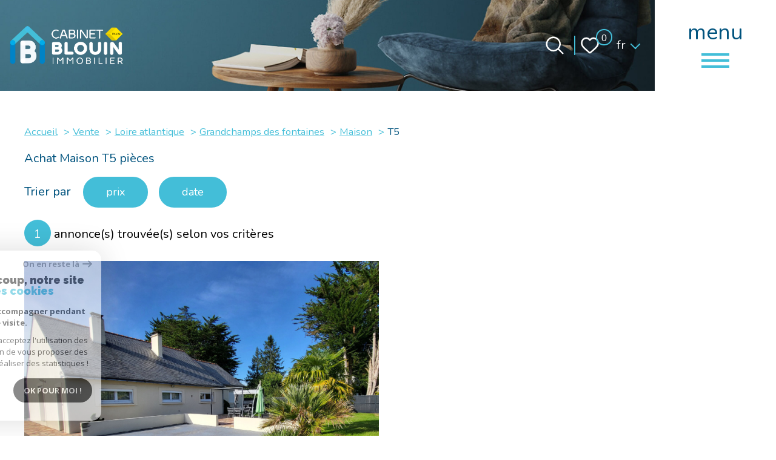

--- FILE ---
content_type: text/html; charset=UTF-8
request_url: https://www.blouin-immo.com/vente/44-loire-atlantique/17-grandchamps-des-fontaines/1-maison/t5/1
body_size: 14360
content:
<!DOCTYPE html>
<!-- Mistral -->
<html lang="fr">
<head>
    <meta charset="utf-8"/>
    <base href="https://www.blouin-immo.com/">

    <meta http-equiv="X-UA-Compatible" content="IE=edge">

    <title>Vente Maison T5 | Cabinet Blouin Immobilier</title>
    <meta name="description" content="">
    <meta name="author" content="">
    <meta name="Language" content="fr">

    
                                    <meta name="generator" content="mistral" >
                            <link  rel="canonical" href="https://www.blouin-immo.com/vente/44-loire-atlantique/17-grandchamps-des-fontaines/1-maison/t5/1" >
                            <meta property="generator" content="bObcat" >
                        
    
            
    

    
    <meta name="viewport" content="width=device-width, initial-scale=1.0, maximum-scale=5.0">
    
        <link rel="image_src" href="images/logoSite.png" />
    
    
        <link rel="icon" href="images/favicon.png" type="image/png" />
        <link rel="shortcut icon" href="images/favicon.png" type="image/png" />
    

    
            

     

     

    
        <link rel="preload" href="/js/main.min.js?v=1.0.0" as="script">
        <link rel="preload" href="/js/vendors/vendors.min.js?v=1.0.0" as="script">
    

    <link rel="stylesheet" type="text/css" href="/css/screen.css?v=1.0.0" />
     


    
                <link rel="preconnect" href="https://www.google-analytics.com">
        <link rel="dns-prefetch" href="https://www.google-analytics.com">
                      <!-- Global site tag (gtag.js) - Google Analytics -->
    <script async src="https://www.googletagmanager.com/gtag/js?id=UA-197958361-1"></script>
    <script>
      window.dataLayer = window.dataLayer || [];
      function gtag(){
        dataLayer.push(arguments);
      }
      gtag('js', new Date());
            gtag('config', 'UA-197958361-1');
                  gtag('config', 'G-CMEW0ZFTGM');
          </script>
    <script>
    gtag('consent', 'default', {
      'ad_storage': 'granted',
      'analytics_storage': 'granted',
      'ad_user_data': 'granted',
      'ad_personalization': 'granted',
    });
  </script>

    

    
</head>


    


        


    



<body class="body body--properties-listing   ">
    
    
                                                                                        <header class="header-v1" id="js-main-header">
    <div class="header-v1__wrapper">
        <div class="header-v1__toggle">
            <button class="header-toggle-v1" id="js-nav-toggle">
    <div class="header-toggle-v1__wrapper">
        <div class="header-toggle-v1__text">menu</div>
        <div class="header-toggle-v1__icon">
            <div class="header-toggle-v1__burger" aria-label="Ouvrir le menu">
                <span class="header-toggle-v1__lines"></span>
            </div>
        </div>
    </div>
</button>
        </div>

        <div class="header-v1__content">
            <div class="header-v1-left">
                                <a href="/" class="header-v1__logo">
                    
<div class="header-logo-v1">
                                                                                                         <div class="image header-logo-v1__img">
                        <img class="image__img" src="images/logoSite.png" alt="" width="" height="" data-size="x" draggable="false">
            </div>

</div>

                </a>
                            </div>

            <div class="header-v1-right">
                                <div class="header-v1__topbar">
                                



<div class="topbar-v1 js-topbar">
    <div class="topbar-v1__wrapper">
		<div class="topbar__extra">
            
        </div>
                
        
                <div class="topbar-v1__search-toggle">
                                            <button class="search-toggle search-toggle--open" aria-label="Ouvrir le formulaire de recherche" data-drawer-target="search-form__drawer">
                    <svg class="search-toggle__icon" xmlns="http://www.w3.org/2000/svg" viewBox="0 0 150 150"><path d="M141.33 133.34l-32.69-32.69a57.26 57.26 0 10-8 8l32.69 32.66a5.66 5.66 0 008-8zm-77-23.12a45.92 45.92 0 1145.94-45.91 46 46 0 01-45.96 45.91z"/></svg>
                </button>

                <button class="search-toggle  search-toggle--close" aria-label="Fermer le formulaire de recherche" data-close-drawer-target="search-form__drawer">
                    <svg class="search-toggle__icon" xmlns="http://www.w3.org/2000/svg" viewBox="0 0 150 150"><polygon points="134.5,22.5 127.6,15.6 75,68.1 22.4,15.6 15.5,22.5 68.1,75 15.5,127.5 22.4,134.4 75,81.9 127.6,134.4 134.5,127.5 81.9,75"></polygon></svg>
                </button>
                    </div>

                <a href="/selection" class="topbar-v1__selection" data-title="bien(s) sélectionné(s)">
            <div class="selection-icon">
                <div class="selection-icon__badge js-selection-count">0</div>
                <div class="selection-icon__icon">
                    <svg xmlns="http://www.w3.org/2000/svg" viewBox="0 0 150 150"><path d="M75 137a13 13 0 01-8.6-3.23c-5.12-4.47-10-8.66-14.38-12.37-13-11.1-24.18-20.61-32.15-30.22C10.42 79.77 6 68.82 6 56.71a45.24 45.24 0 0111.55-30.86A39.67 39.67 0 0147 13a37.39 37.39 0 0123.4 8.05 43.22 43.22 0 014.6 4.11 43.22 43.22 0 014.6-4.11A37.41 37.41 0 01103 13a39.69 39.69 0 0129.49 12.84A45.24 45.24 0 01144 56.71c0 12.1-4.4 23.06-13.86 34.47-8 9.63-19.18 19.17-32.14 30.22l-.87.74c-4.13 3.52-8.74 7.46-13.52 11.63A13 13 0 0175 137zM47 24.27a28.51 28.51 0 00-21.2 9.22 34 34 0 00-8.56 23.22c0 9.33 3.58 18 11.28 27.27 7.33 8.86 18.15 18.09 30.68 28.77 4.46 3.8 9.42 8 14.57 12.53a1.87 1.87 0 002.38 0c4.8-4.2 9.45-8.17 13.61-11.71l.87-.75c12.57-10.71 23.42-19.95 30.78-28.83 7.68-9.28 11.27-17.95 11.27-27.28a34 34 0 00-8.56-23.22A28.51 28.51 0 00103 24.27 26.4 26.4 0 0086.49 30a35.24 35.24 0 00-6.92 7.25 5.65 5.65 0 01-4.57 2.3 5.65 5.65 0 01-4.57-2.33A34.76 34.76 0 0063.5 30 26.34 26.34 0 0047 24.27z"/></svg>
                </div>
            </div>
        </a>
        
                <div class="topbar-v1__lang lang-switch">
            <form method="post" action="">
                <label class="topbar-v1__lang-label" for="lang-822096320">Langue</label>
                <select class="js-select js-select--light lang__select lang__select--fr" name="lang" id="lang-822096320" required>
                                            <option value="fr" class="lang-switch__option lang-switch__option--fr" data-action="//www.blouin-immo.com/vente/44-loire-atlantique/17-grandchamps-des-fontaines/1-maison/t5/1" selected>
                            <span>fr</span>
                        </option>
                                            <option value="en" class="lang-switch__option lang-switch__option--en" data-action="//www.blouin-immo.com/vente/44-loire-atlantique/17-grandchamps-des-fontaines/1-maison/t5/1" >
                            <span>en</span>
                        </option>
                                    </select>
            </form>
        </div>
                
    </div>
</div>
    
                </div>
                            </div>
        </div>
    </div>
</header>
                

    
            

    
                                                                                        
<nav aria-label="Navigation principale" class="main-menu-v1 js-main-menu" id="js-main-menu" tabindex="-1">
    <button aria-label="Fermer" class="main-menu-v1__close js-close">
        <svg version="1.1" class="main-menu-v1__close-icon" xmlns="http://www.w3.org/2000/svg" xmlns:xlink="http://www.w3.org/1999/xlink" x="0px" y="0px" width="150px" height="150px" viewBox="0 0 150 150" style="enable-background:new 0 0 150 150;" xml:space="preserve">
    <polygon points="134.5,22.5 127.6,15.6 75,68.1 22.4,15.6 15.5,22.5 68.1,75 15.5,127.5 22.4,134.4 75,81.9 127.6,134.4 134.5,127.5 81.9,75"></polygon>
</svg>
    </button>
    <div class="main-menu-v1__topbar">
        <div class="main-menu-v1__home">
            <a class="main-menu-v1__home-link" href="/">
                <svg class="main-menu-v1__home-svg" xmlns="http://www.w3.org/2000/svg" width="23.998" height="23.997" viewBox="0 0 23.998 23.997">
    <path d="M12.622,2.23a.959.959,0,0,0-1.246,0L3.549,8.809A1,1,0,0,1,4,9.645v11.3A1.028,1.028,0,0,0,5,22H19a1.028,1.028,0,0,0,1-1.054V9.645a1,1,0,0,1,.451-.836ZM22,10.645h1a1,1,0,0,0,.643-1.765L13.909.7a2.958,2.958,0,0,0-3.819,0L.357,8.879A1,1,0,0,0,1,10.645H2v10.3A3.027,3.027,0,0,0,5,24H19a3.027,3.027,0,0,0,3-3.054Z" transform="translate(0 0)" fill="#3e2d25" fill-rule="evenodd"/>
</svg>

                <span class="main-menu-v1__home-label">Accueil</span>
            </a>
        </div>
                    



<div class="topbar-v1 js-topbar">
    <div class="topbar-v1__wrapper">
		<div class="topbar__extra">
            
        </div>
                
        
                <div class="topbar-v1__search-toggle">
                                            <button class="search-toggle search-toggle--open" aria-label="Ouvrir le formulaire de recherche" data-drawer-target="search-form__drawer">
                    <svg class="search-toggle__icon" xmlns="http://www.w3.org/2000/svg" viewBox="0 0 150 150"><path d="M141.33 133.34l-32.69-32.69a57.26 57.26 0 10-8 8l32.69 32.66a5.66 5.66 0 008-8zm-77-23.12a45.92 45.92 0 1145.94-45.91 46 46 0 01-45.96 45.91z"/></svg>
                </button>

                <button class="search-toggle  search-toggle--close" aria-label="Fermer le formulaire de recherche" data-close-drawer-target="search-form__drawer">
                    <svg class="search-toggle__icon" xmlns="http://www.w3.org/2000/svg" viewBox="0 0 150 150"><polygon points="134.5,22.5 127.6,15.6 75,68.1 22.4,15.6 15.5,22.5 68.1,75 15.5,127.5 22.4,134.4 75,81.9 127.6,134.4 134.5,127.5 81.9,75"></polygon></svg>
                </button>
                    </div>

                <a href="/selection" class="topbar-v1__selection" data-title="bien(s) sélectionné(s)">
            <div class="selection-icon">
                <div class="selection-icon__badge js-selection-count">0</div>
                <div class="selection-icon__icon">
                    <svg xmlns="http://www.w3.org/2000/svg" viewBox="0 0 150 150"><path d="M75 137a13 13 0 01-8.6-3.23c-5.12-4.47-10-8.66-14.38-12.37-13-11.1-24.18-20.61-32.15-30.22C10.42 79.77 6 68.82 6 56.71a45.24 45.24 0 0111.55-30.86A39.67 39.67 0 0147 13a37.39 37.39 0 0123.4 8.05 43.22 43.22 0 014.6 4.11 43.22 43.22 0 014.6-4.11A37.41 37.41 0 01103 13a39.69 39.69 0 0129.49 12.84A45.24 45.24 0 01144 56.71c0 12.1-4.4 23.06-13.86 34.47-8 9.63-19.18 19.17-32.14 30.22l-.87.74c-4.13 3.52-8.74 7.46-13.52 11.63A13 13 0 0175 137zM47 24.27a28.51 28.51 0 00-21.2 9.22 34 34 0 00-8.56 23.22c0 9.33 3.58 18 11.28 27.27 7.33 8.86 18.15 18.09 30.68 28.77 4.46 3.8 9.42 8 14.57 12.53a1.87 1.87 0 002.38 0c4.8-4.2 9.45-8.17 13.61-11.71l.87-.75c12.57-10.71 23.42-19.95 30.78-28.83 7.68-9.28 11.27-17.95 11.27-27.28a34 34 0 00-8.56-23.22A28.51 28.51 0 00103 24.27 26.4 26.4 0 0086.49 30a35.24 35.24 0 00-6.92 7.25 5.65 5.65 0 01-4.57 2.3 5.65 5.65 0 01-4.57-2.33A34.76 34.76 0 0063.5 30 26.34 26.34 0 0047 24.27z"/></svg>
                </div>
            </div>
        </a>
        
                <div class="topbar-v1__lang lang-switch">
            <form method="post" action="">
                <label class="topbar-v1__lang-label" for="lang-218743033">Langue</label>
                <select class="js-select js-select--light lang__select lang__select--fr" name="lang" id="lang-218743033" required>
                                            <option value="fr" class="lang-switch__option lang-switch__option--fr" data-action="//www.blouin-immo.com/vente/44-loire-atlantique/17-grandchamps-des-fontaines/1-maison/t5/1" selected>
                            <span>fr</span>
                        </option>
                                            <option value="en" class="lang-switch__option lang-switch__option--en" data-action="//www.blouin-immo.com/vente/44-loire-atlantique/17-grandchamps-des-fontaines/1-maison/t5/1" >
                            <span>en</span>
                        </option>
                                    </select>
            </form>
        </div>
                
    </div>
</div>
    
    </div>
    <div class="main-menu-v1__wrapper"  data-simplebar>
        <ul class="main-menu-v1__menu">
                        <li class="main-menu-v1__item">
                                                                                					                    <a href="/vente/1" class="main-menu-v1__link"   data-target="1">
                        <div class="main-menu-v1__link-content">
                            <div class="main-menu-v1__count">
                                01
                            </div>
                            <div class="main-menu-v1__link-text">
                                <div class="main-menu-v1__label js-fitty">
                                    Nos ventes
                                </div>
                                <div class="main-menu-v1__arrow">
                                    <svg xmlns="http://www.w3.org/2000/svg" width="29.729" height="21.801" viewBox="0 0 29.729 21.801">
  <path d="M220.746,216.549,218,219.375a.5.5,0,0,0,0,.693l4.663,4.755H202.494a.5.5,0,0,0-.5.5v3.964a.5.5,0,0,0,.5.5h20.164L218,234.533a.5.5,0,0,0,0,.692l2.751,2.826a.495.495,0,0,0,.71,0l10.131-10.4a.495.495,0,0,0,0-.691l-10.131-10.405a.5.5,0,0,0-.71,0Z" transform="translate(-201.999 -216.4)">
</svg>

                                </div>
                            </div>
                        </div>
                        <div class="main-menu-v1__link-background"></div>
                    </a>
                            </li>    
                        <li class="main-menu-v1__item">
                                                                                					                    <a href="/location/1" class="main-menu-v1__link"   data-target="2">
                        <div class="main-menu-v1__link-content">
                            <div class="main-menu-v1__count">
                                02
                            </div>
                            <div class="main-menu-v1__link-text">
                                <div class="main-menu-v1__label js-fitty">
                                    Nos locations
                                </div>
                                <div class="main-menu-v1__arrow">
                                    <svg xmlns="http://www.w3.org/2000/svg" width="29.729" height="21.801" viewBox="0 0 29.729 21.801">
  <path d="M220.746,216.549,218,219.375a.5.5,0,0,0,0,.693l4.663,4.755H202.494a.5.5,0,0,0-.5.5v3.964a.5.5,0,0,0,.5.5h20.164L218,234.533a.5.5,0,0,0,0,.692l2.751,2.826a.495.495,0,0,0,.71,0l10.131-10.4a.495.495,0,0,0,0-.691l-10.131-10.405a.5.5,0,0,0-.71,0Z" transform="translate(-201.999 -216.4)">
</svg>

                                </div>
                            </div>
                        </div>
                        <div class="main-menu-v1__link-background"></div>
                    </a>
                            </li>    
                        <li class="main-menu-v1__item">
                                                                                					                    <a href="/equipe" class="main-menu-v1__link"   data-target="3">
                        <div class="main-menu-v1__link-content">
                            <div class="main-menu-v1__count">
                                03
                            </div>
                            <div class="main-menu-v1__link-text">
                                <div class="main-menu-v1__label js-fitty">
                                    Découvrir l'équipe
                                </div>
                                <div class="main-menu-v1__arrow">
                                    <svg xmlns="http://www.w3.org/2000/svg" width="29.729" height="21.801" viewBox="0 0 29.729 21.801">
  <path d="M220.746,216.549,218,219.375a.5.5,0,0,0,0,.693l4.663,4.755H202.494a.5.5,0,0,0-.5.5v3.964a.5.5,0,0,0,.5.5h20.164L218,234.533a.5.5,0,0,0,0,.692l2.751,2.826a.495.495,0,0,0,.71,0l10.131-10.4a.495.495,0,0,0,0-.691l-10.131-10.405a.5.5,0,0,0-.71,0Z" transform="translate(-201.999 -216.4)">
</svg>

                                </div>
                            </div>
                        </div>
                        <div class="main-menu-v1__link-background"></div>
                    </a>
                            </li>    
                        <li class="main-menu-v1__item">
                                                                                					                    <a href="/nos-actualites/1" class="main-menu-v1__link"   data-target="4">
                        <div class="main-menu-v1__link-content">
                            <div class="main-menu-v1__count">
                                04
                            </div>
                            <div class="main-menu-v1__link-text">
                                <div class="main-menu-v1__label js-fitty">
                                    Nos actualités
                                </div>
                                <div class="main-menu-v1__arrow">
                                    <svg xmlns="http://www.w3.org/2000/svg" width="29.729" height="21.801" viewBox="0 0 29.729 21.801">
  <path d="M220.746,216.549,218,219.375a.5.5,0,0,0,0,.693l4.663,4.755H202.494a.5.5,0,0,0-.5.5v3.964a.5.5,0,0,0,.5.5h20.164L218,234.533a.5.5,0,0,0,0,.692l2.751,2.826a.495.495,0,0,0,.71,0l10.131-10.4a.495.495,0,0,0,0-.691l-10.131-10.405a.5.5,0,0,0-.71,0Z" transform="translate(-201.999 -216.4)">
</svg>

                                </div>
                            </div>
                        </div>
                        <div class="main-menu-v1__link-background"></div>
                    </a>
                            </li>    
                        <li class="main-menu-v1__item">
                                                                                					                    <a href="/nous-contacter" class="main-menu-v1__link"   data-target="5">
                        <div class="main-menu-v1__link-content">
                            <div class="main-menu-v1__count">
                                05
                            </div>
                            <div class="main-menu-v1__link-text">
                                <div class="main-menu-v1__label js-fitty">
                                    Nous contacter
                                </div>
                                <div class="main-menu-v1__arrow">
                                    <svg xmlns="http://www.w3.org/2000/svg" width="29.729" height="21.801" viewBox="0 0 29.729 21.801">
  <path d="M220.746,216.549,218,219.375a.5.5,0,0,0,0,.693l4.663,4.755H202.494a.5.5,0,0,0-.5.5v3.964a.5.5,0,0,0,.5.5h20.164L218,234.533a.5.5,0,0,0,0,.692l2.751,2.826a.495.495,0,0,0,.71,0l10.131-10.4a.495.495,0,0,0,0-.691l-10.131-10.405a.5.5,0,0,0-.71,0Z" transform="translate(-201.999 -216.4)">
</svg>

                                </div>
                            </div>
                        </div>
                        <div class="main-menu-v1__link-background"></div>
                    </a>
                            </li>    
                    </ul>

        <div class="main-menu-v1__footer">
                        <div class="main-menu-v1__logo">
                                                                                                                     <div class="image image--contain main-menu-v1__logo-img">
                        <img class="image__img" src="images/logoSite--alt.png" alt="" width="" height="" data-size="x" draggable="false">
            </div>

            </div>
                                    <div class="main-menu-v1__socials">
                <div class="main-menu-socials-v1">
    <div class="main-menu-socials-v1__wrapper">
        <div class="main-menu-socials-v1__content">
            <ul class="main-menu-socials-v1__list">
                                <li class="main-menu-socials-v1__item">
                    

    
<a title="Visiter notre page Facebook" href="https://www.facebook.com/cabinetblouinimmobilier/" target="_blank" class="link main-menu-socials-v1__link">
        <span class="link__icon"><svg xmlns='http://www.w3.org/2000/svg' viewBox='0 0 150 150'><path d='M96.4,65.25H80.7V53.85c0-3.5,3.6-4.3,5.3-4.3H96.1V34.05L84.6,34c-15.9,0-19.5,11.5-19.5,18.9v12.4H53.6v15.9H65.1v42.9H80.7V81.15H94Z'></path></svg></span>
        </a>
                </li>
                             <li class="main-menu-socials-v1__item">
                    

    
<a title="TRAD_MISTRAL_SOCIALS_LINKEDIN" href="https://fr.linkedin.com/in/anthony-blouin-708972195" target="_blank" class="link main-menu-socials-v1__link">
        <span class="link__icon"><svg class="" viewBox="0 0 150 150">
        <path d="M114.77,83.53V113h-17V85.56C97.72,78.63,95.27,74,89.1,74a9.13,9.13,0,0,0-8.7,6.25,10.27,10.27,0,0,0-.59,4.22V113H62.76s.16-46.44,0-51.34h17v7.18c0,.08-.09.08-.09.16h.09v-.16C82,65.29,86,60.39,95.1,60.39c11.23.17,19.67,7.52,19.67,23.14ZM44.85,37c-5.74,0-9.62,3.8-9.62,8.87s3.71,8.86,9.37,8.86h.08c6,0,9.72-3.88,9.72-8.86S50.68,37,44.85,37Zm-8.61,76h17V61.74h-17Z"/>
</svg></span>
        </a>
                </li>
                             <li class="main-menu-socials-v1__item">
                    

    
<a title="Visiter notre page Instagram" href="https://www.instagram.com/cabinetblouinimmobilier/?hl=fr" target="_blank" class="link main-menu-socials-v1__link">
        <span class="link__icon"><svg xmlns='http://www.w3.org/2000/svg' viewBox='0 0 150 150'><path d='m 93.399625,29.975 h -36.5 a 27,27 0 0 0 -26.9,26.85 v 36.4 a 26.87,26.87 0 0 0 26.8,26.8 h 36.4 a 26.87,26.87 0 0 0 26.799995,-26.8 v -36.4 A 26.65,26.65 0 0 0 93.399625,29.975 Z m 17.799995,63.4 a 17.84,17.84 0 0 1 -17.799995,17.8 h -36.5 a 17.84,17.84 0 0 1 -17.8,-17.8 v -36.55 a 17.84,17.84 0 0 1 17.8,-17.8 h 36.4 a 17.84,17.84 0 0 1 17.799995,17.8 v 36.5 z'></path> <path d='m 75.099625,51.725 a 23.3,23.3 0 1 0 23.3,23.3 23.39,23.39 0 0 0 -23.3,-23.3 z m 0,37.6 a 14.2,14.2 0 1 1 14.2,-14.2 14.19,14.19 0 0 1 -14.2,14.2 z'></path> <circle r='5.5999999' cy='51.924999' cx='98.399628'></circle></svg></span>
        </a>
                </li>
                         </ul>
        </div>
    </div>
</div>
            </div>
                    </div>
    </div>
    <button class="js-focus-trap"></button>
</nav>
                

    <div class="body__wrapper">

        <main id="main" class="main properties-listing js-main-content">
            <div class="main__wrapper">

                
                                                                                                        


<div class="properties-listing__wrapper">
    
    <div class="properties-listing__header">

                    <div class="properties-listing__breadcrumb">
                                                        


<div class="breadcrumb-v1">
    <div class="breadcrumb-v1__wrapper">
        <ol class="breadcrumb-v1__items">
                                                                        <li class="breadcrumb-v1__item"><a href="/" class="breadcrumb-v1__link" >Accueil</a></li>
                                                                                <li class="breadcrumb-v1__item"><a href="/vente/1" class="breadcrumb-v1__link" >Vente</a></li>
                                                                                <li class="breadcrumb-v1__item"><a href="/vente/44-loire-atlantique/1" class="breadcrumb-v1__link" >Loire atlantique</a></li>
                                                                                <li class="breadcrumb-v1__item"><a href="/vente/44-loire-atlantique/17-grandchamps-des-fontaines/1" class="breadcrumb-v1__link" >Grandchamps des fontaines</a></li>
                                                                                <li class="breadcrumb-v1__item"><a href="/vente/44-loire-atlantique/17-grandchamps-des-fontaines/1-maison/1" class="breadcrumb-v1__link" >Maison</a></li>
                                                                                                            <li class="breadcrumb-v1__item--active">T5</li>
                        
                                                        </ol>
    </div>
</div>
                            </div>

                    <div class="properties-listing__title">
                                                        



    
    
    <h1>Achat Maison T5 pièces</h1>


                            </div>

                    <div class="properties-listing__filter">
                                                                  
                                                                                                    







    <div class="filter-v1">
        <div class="filter-v1__wrapper">
            <p class="filter-v1__label">Trier par</p>
            <ul class="filter-v1-list">
                                    <li class="filter-v1-list__item">
                        <form method="post" name="tri0" action="//www.blouin-immo.com/vente/44-loire-atlantique/17-grandchamps-des-fontaines/1-maison/t5/1">
                            <input type="hidden" name="Sort[field]" value="prix">
                            <input type="hidden" name="Sort[order]" value="ASC">
                            <button onclick="document.forms['tri0'].submit();" class="button filter-v1__button ">
                                prix
                                                            </button>
                        </form>
                    </li>
                                    <li class="filter-v1-list__item">
                        <form method="post" name="tri1" action="//www.blouin-immo.com/vente/44-loire-atlantique/17-grandchamps-des-fontaines/1-maison/t5/1">
                            <input type="hidden" name="Sort[field]" value="dateenr">
                            <input type="hidden" name="Sort[order]" value="ASC">
                            <button onclick="document.forms['tri1'].submit();" class="button filter-v1__button ">
                                date
                                                            </button>
                        </form>
                    </li>
                            </ul>
        </div>
    </div>

                            </div>

        
                    <div class="nbAnnonces-v1 ">
                <div class="nbAnnonces-v1__wrapper">
                    <span class="nbAnnonces-v1__value">1</span> <span class="nbAnnonces-v1__label">annonce(s) trouvée(s) selon vos critères</span>
                </div>
            </div>
                
    </div>

                <div class="properties-listing__list">
                                                                  
                                                                                                    




<div class="properties-list-v1">
    <ul class="properties-list-v1__list">
        
        
            <li class="properties-list-v1__item">

                <a href="/vente/44-loire-atlantique/17-grandchamps-des-fontaines/1-maison/t5/1049-maison-grandchamp-des-fontaines/" class="properties-thumb-v1">

    <div class="properties-thumb-v1__image">
        <div class="image image--placeholder image--cover ">
                        <img src="//blouin-immo.staticlbi.com/800xauto/images/biens/1/adeea9db1c6e2923b4e479c2e430c661/photo_import_e37d33c39e4971a4e9cfa54ff25364f5.jpg" data-path="biens/1/adeea9db1c6e2923b4e479c2e430c661/photo_import_e37d33c39e4971a4e9cfa54ff25364f5.jpg" class="image__img" alt="" lazy="" width="940" height="788" />
            </div>

        <div class="properties-thumb-v1__labels-list">
            <ul class="properties-labels">
                                                            </ul>
        </div>
    </div>
    
    

    <div class="properties-thumb-v1__infos">
        <div class="properties-thumb-v1__content">
            <h2 class="properties-thumb-v1__title">
				                                				
                 <div class=" title ">
    <div class="title__wrapper">
                
                <div class="title__chapo">
            Grandchamps-des-Fontaines (44119)
        </div>
                        <div class="title__content">
            <div class="title__text">
                Maison Grandchamp Des Fontaines
            </div>
        </div>
                    </div>
</div>
            </h2>

            <div class="properties-thumb-v1__data">
                                                <span class="properties-price__value">363 000 €</span>
        
        
            
            </div>


            <div class="properties-thumb-v1__tools">
                                <div class="properties-thumb-v1__selection">
                        <button class="button button--simple js-selectionToggle " data-add-url="/i/selection/addbien?idbien=1049" data-remove-url="/i/selection/deletebien?idbien=1049" data-alt-text="Déselectionner">
        <span class="button__content">
                            Sélectionner
                    </span>
        <svg class="button__icon" xmlns="http://www.w3.org/2000/svg" viewBox="0 0 150 150"><path d="M75,120a5.69,5.69,0,0,1-4-1.65L33.19,80.52A28.85,28.85,0,1,1,75,41.1a28.87,28.87,0,0,1,51.62,17.77,28.94,28.94,0,0,1-9.9,21.75L79,118.35A5.69,5.69,0,0,1,75,120Z"/></svg>
    </button>

                </div>
                                <div class="properties-thumb-v1__reference">
                    réf : <span class="properties-thumb-v1__numdossier">VP4511</span>   
                </div>
            </div>

            <div class="properties-thumb-v1__arrow">
                <svg xmlns="http://www.w3.org/2000/svg" width="29.729" height="21.801" viewBox="0 0 29.729 21.801">
  <path d="M220.746,216.549,218,219.375a.5.5,0,0,0,0,.693l4.663,4.755H202.494a.5.5,0,0,0-.5.5v3.964a.5.5,0,0,0,.5.5h20.164L218,234.533a.5.5,0,0,0,0,.692l2.751,2.826a.495.495,0,0,0,.71,0l10.131-10.4a.495.495,0,0,0,0-.691l-10.131-10.405a.5.5,0,0,0-.71,0Z" transform="translate(-201.999 -216.4)">
</svg>

            </div>
        </div>
    </div>

</a>
                
            </li>

            
        
        

    </ul>


</div>

                            </div>
                <div class="properties-listing__paging">
                                                        






                            </div>
    
    
    
    <div class="properties-listing__footer">
        
    </div>
    
    <div class="properties-listing__notice">
       <div class="notice">
                </div>
    </div>
    
</div>
                            
                                                                                        





                            
                                                            

            </div>
        </main>

        
                <div id="main-search" data-drawer-id="search-form__drawer" class="drawer search-drawer-v1" role="dialog" aria-modal="true" aria-labelledby="">
    <div class="drawer__body">
        <button class="drawer__close js-drawer-close">
            <svg version="1.1" class="drawer__close-icon" xmlns="http://www.w3.org/2000/svg" xmlns:xlink="http://www.w3.org/1999/xlink" x="0px" y="0px" width="150px" height="150px" viewBox="0 0 150 150" style="enable-background:new 0 0 150 150;" xml:space="preserve">
    <polygon points="134.5,22.5 127.6,15.6 75,68.1 22.4,15.6 15.5,22.5 68.1,75 15.5,127.5 22.4,134.4 75,81.9 127.6,134.4 134.5,127.5 81.9,75"></polygon>
</svg>
        </button>

        <div class="drawer__content">

            <div class="search-drawer-v1__wrapper">
                            <form   method="post"
                action="/recherche/"
                data-actionpneuf="/recherche-programmes/"
                class="search-form-v1 js-search-form form"
                data-source="/i/json/getdatasearch?searchId=search_base">
            <div class="form__wrapper" data-simplebar>
                <div class="search-form-v1__title">
                     <div class=" title title--deco">
    <div class="title__wrapper">
                <div class="title__deco">
            <div class="title__deco-element title__deco-element--top"></div>
            <div class="title__deco-element title__deco-element--bottom"></div>
        </div>
                
                <div class="title__chapo">
            Effectuer une
        </div>
                        <div class="title__content">
            <div class="title__text">
                recherche
            </div>
        </div>
                    </div>
</div>
                </div>
                <fieldset class="form__fieldset search-form-v1__base">
                    <div class="search-form-v1__container">
                        <div class="search-form-v1__content">
                            <div>
                                <div class="form__fields js-search-form__group">

                                    

                                
    
    

                

    
    
     
                




                                                            
    
    


<div  class="form__field select  ">
            <label for="f__offredem"
               class="form__label"
        >
            Type d'offre         </label>
        <select name="data[Search][offredem]"
            class="select__input js-select js-select--main js-select--no-search"
            data-placeholder="Type d'offre "
            id="f__offredem"
            data-label="Type d'offre"
            data-id="offre"                            data-pristine-required-message="Champs obligatoires"
                required
                                                                
                                >
        <option data-placeholder="true" value="" hidden>Type d'offre </option>

        
            <option value="content" ></option>

        
            <option value="params" ></option>

        

        
    </select>
</div>

        

                                
    
    

                

    
    
     
                




                                                            
    
    


<div  class="form__field select  ">
            <label for="f__idtype"
               class="form__label"
        >
            Type de bien         </label>
        <select name="data[Search][idtype][]"
            class="select__input js-select js-select--main js-select--no-search"
            data-placeholder="Type de bien "
            id="f__idtype"
            data-label="Type de bien"
            data-id="alternateTypes"                        multiple                                        
                                >
        <option data-placeholder="true" value="" hidden>Type de bien </option>

        
            <option value="content" ></option>

        
            <option value="params" ></option>

        

        
    </select>
</div>

        

                                
    
                

    

                                                                                                                                                                                                                                                                                                
    
     
            
                                





<div  class="form__field localizator  "
     data-name="data[Search][global-localisation][]"
     tabindex="0"
     data-source="i/javascript/localisationAllItems"
     data-id="globalLocalisation"    >
    <label for="f__global-localisation"
           class="textfield__label "
    >
        Où
    </label>
    <div class="localizator__summary">
        <div class="localizator__values">
            <div class="localizator__value localizator__value--count"></div>
            <div class="localizator__hidden"></div>
        </div>
    </div>
    <div class="localizator__content">
        <div class="localizator__input textfield">
            <input class="textfield__input" type="text" placeholder="Où" spellcheck="false">
        </div>
        <div class="ss-add"><span class="ss-plus"></span></div>
        <div class="localizator__search">
            <div class="localizator__select">
                <select class="js-select js-select--custom js-select--main" multiple>

                </select>
            </div>
        </div>

        <div class="localizator__values-container">
            <div class="localizator__values">

            </div>
                                            <div class="localizator__extra">
                    <div class="radios">
                        <fieldset class="radios__fieldset">
                            <legend class="radios__legend">Distance</legend>
                            <ul class="radios__group">

                                
                                                                                                                                                                                    
                                    <li class="radios__item">
                                        <div class="radio">
                                            <input type="radio"
                                                   name="data[Search][distance_idvillecode]"
                                                   value="5" class="radio__input"
                                                   id="distance_5_833766724"
                                                                                                       
                                            >
                                            <label for="distance_5_833766724" class="radio__label">5 km</label>
                                        </div>
                                    </li>
                                
                                                                                                                                                                                    
                                    <li class="radios__item">
                                        <div class="radio">
                                            <input type="radio"
                                                   name="data[Search][distance_idvillecode]"
                                                   value="10" class="radio__input"
                                                   id="distance_10_833766724"
                                                                                                       
                                            >
                                            <label for="distance_10_833766724" class="radio__label">10 km</label>
                                        </div>
                                    </li>
                                
                                                                                                                                                                                    
                                    <li class="radios__item">
                                        <div class="radio">
                                            <input type="radio"
                                                   name="data[Search][distance_idvillecode]"
                                                   value="20" class="radio__input"
                                                   id="distance_20_833766724"
                                                                                                       
                                            >
                                            <label for="distance_20_833766724" class="radio__label">30 km</label>
                                        </div>
                                    </li>
                                
                            </ul>
                        </fieldset>
                    </div>
                </div>
                    </div>
    </div>
    <div class="localizator__plus"></div>
</div>

        

                                
    
    

    

    
    
     
            
                                                
    


<div   class="form__field textfield   ">
        <input
        type="text"
                name="data[Search][prixmax]"
        class="textfield__input"
        id="f__prixmax"
        data-id="price"        placeholder="Budget max "
        data-label="champs texte"
        
                    
                        >
</div>

        


                                </div>
                            </div>

                                                            <fieldset class="form__fieldset search-form-v1__more">
                                    <div class="search-form-v1__subtitle">
                                         <div class=" subtitle">
    <div class="subtitle__wrapper">
                <div class="subtitle__chapo">
            Affiner
        </div>
                        <div class="subtitle__content">
            <div class="subtitle__text">
                vos critères
            </div>
        </div>
                        <div class="subtitle__deco">
            <div class="subtitle__arrow">
                <svg xmlns="http://www.w3.org/2000/svg" viewBox="0 0 15.287 8.5">
                    <path d="m 8.2510263,8.2440066 6.7859997,-6.786 a 0.919,0.919 0 0 0 0.251,-0.60700005 0.848,0.848 0 0 0 -0.251,-0.6 A 0.849,0.849 0 0 0 14.431026,6.5510874e-6 0.85,0.85 0 0 0 13.825026,0.25100655 l -6.1809997,6.18100005 -6.181,-6.18100005 a 0.858,0.858 0 0 0 -1.21199995,0 0.841,0.841 0 0 0 -0.251000002968,0.606 A 0.842,0.842 0 0 0 0.25102635,1.4630066 l 6.78699995,6.786 a 0.85,0.85 0 0 0 0.606,0.251 0.851,0.851 0 0 0 0.607,-0.256 z"/>
                </svg>
            </div>
        </div>
              
    </div>
</div>
                                    </div>
                                    <div class="form__fields js-search-form__group">

                                        

                                
    
    

    

    
    
     
            
                                                
    


<div   class="form__field textfield   ">
        <input
        type="text"
                name="data[Search][piecesmax]"
        class="textfield__input"
        id="f__piecesmax"
        data-id="piece"        placeholder="Pièces max "
        data-label="champs texte"
        
                    
                        >
</div>

        

                                
    
    

    

    
    
     
            
                                                
    


<div   class="form__field textfield   ">
        <input
        type="text"
                name="data[Search][surfmax]"
        class="textfield__input"
        id="f__surfmax"
        data-id="surface"        placeholder="Surface max "
        data-label="champs texte"
        
                    
                        >
</div>

        

                                
    
    

    

    
    
     
            
                                                            
    


<div   class="form__field textfield   ">
            <label for="f__NO_DOSSIER"
               class="form__label"
        >
            Référence         </label>
        <input
        type="text"
                name="data[Search][NO_DOSSIER]"
        class="textfield__input"
        id="f__NO_DOSSIER"
        data-id="ref"        placeholder="Référence "
        data-label="Référence"
        
                    
                        >
</div>

        


                                    </div>
                                </fieldset>
                            
                            <div class="form__submit">
                                <button type="submit" class="submit__field button"><span>Rechercher</span></button>
                            </div>
                        </div>
                    </div>
                </fieldset>
            </div>
        </form>
    
            </div>

            <button class="drawer__focus-trap"></button>
        </div>
    </div>
    <div class="drawer__background"></div>
</div>
        

    </div>

    
                                                        
                                                        
                    <div class="footer-placeholder"></div>
<footer class="footer-v1" id="main-footer">
    <div class="footer-v1__wrapper">

        <div class="footer-v1-top">
            <div class="footer-v1-top__wrapper">

                                    
                        <div class="footer-v1__partners">
                             <div class="footer-partners-v1">
    <div class="footer-partners-v1__wrapper">
        <div class="footer-partners-v1__title">
            Adhérents
        </div>
        <div class="footer-links-v1__content">
                            <ul class="footer-partners-v1__list">
                                            <li class="footer-partners-v1__item">
                                                                                                                                                     <div class="image image--lazy image--height footer-partners-v1__img">
                        <img src="data:image/svg+xml,%3Csvg xmlns='http://www.w3.org/2000/svg' viewBox='0 0 80 48'%3E%3C/svg%3E" data-src="//blouin-immo.staticlbi.com/original/images/modules/partners/fnaim.png" data-path="images/modules/partners/fnaim.png" class="image__img js-lazy" alt="FNAIM" width="80" height="48" />
            </div>

                        </li>
                                    </ul>
                    </div>
    </div>
</div>
                        </div>
                                    
            </div>

        </div>


        <div class="footer-v1-last">
            <div class="footer-v1-last__wrapper">

                                                        <div class="footer-v1-last__logo">
                            <a href="https://www.la-boite-immo.com/" target="_blank" rel="noopener">
    <svg xmlns="http://www.w3.org/2000/svg" viewBox="0 0 411.33 65.16">
		<g>
		<rect x="90.54" y="5.23" width="8.52" height="32.83"/>
		<path d="M113.06,26.49c0,3.23,2.06,5.06,4.64,5.06,2.9,0,4.78-2.34,4.78-5.06,0-3.09-1.73-5.1-4.78-5.1-2.57,0-4.64,1.87-4.64,5.1m9.88-11.57h8.1v23.13h-7.96l-.38-2.48c-1.97,2.25-5.06,3.04-7.63,2.9-6.79-.42-10.58-5.24-10.58-11.99s4.5-12.08,11.24-12.08c3.28,0,5.57,1.12,6.79,3l.42-2.48Z"/>
		<path d="M158.44,26.73c0,2.43,1.73,4.82,4.64,4.82,2.58,0,4.64-1.83,4.64-5.06s-2.06-5.1-4.64-5.1c-3.04,0-4.64,2.53-4.64,5.34m.19-9.83c1.26-1.54,3.47-2.48,6.42-2.48,6.74,0,11.24,5.01,11.24,12.08s-3.79,11.57-10.58,11.99c-2.58,.14-5.67-.65-7.63-2.9l-.37,2.48h-7.68V5.28h8.62v11.61Z"/>
		<path d="M198.48,26.54c0-2.67-1.73-5.06-4.78-5.06s-4.78,2.39-4.78,5.06,1.73,5.01,4.78,5.01,4.78-2.2,4.78-5.01m8.43,0c0,8.43-6.7,12.08-13.21,12.08s-13.21-3.65-13.21-12.08,6.51-12.13,13.21-12.13,13.21,3.7,13.21,12.13"/>
		<rect x="212.34" y="14.93" width="8.62" height="23.13"/>
		<path d="M236.42,4.39V15.07h5.2v6.6h-5.25v7.59c.05,1.64,.98,2.25,2.3,2.25,.84,0,1.83-.33,2.53-.8l1.87,6.37c-1.97,1.12-4.26,1.54-6.65,1.54-4.59,0-8.71-2.11-8.57-9.37V5.33l8.57-.94Z"/>
		<path d="M263.35,23.4c-.23-3.65-7.82-3.79-8.38,0h8.38Zm7.73,5.53h-16.16c.61,2.06,3.28,2.95,5.15,2.95,2.53,0,4.45-.75,5.95-1.87l4.22,4.73c-2.76,2.58-6.56,3.84-10.54,3.84-7.31,0-13.49-3.61-13.49-12.03s6.6-12.18,12.88-12.18c8.2,0,13.96,5.43,11.99,14.56"/>
		<rect x="289.06" y="14.83" width="2.29" height="23.23"/>
		<path d="M333.83,38.06v-13.86c0-4.45-3-7.59-7.4-7.59s-7.45,3.28-7.45,7.73v13.72h-2.29v-13.72c0-4.45-3.04-7.68-7.45-7.68s-7.4,3.23-7.4,7.68v13.72h-2.29V14.93h2.15l.05,3.84c1.59-3.04,4.54-4.31,7.54-4.31,3.51,0,7.21,1.59,8.57,5.71,1.41-3.79,5.01-5.71,8.57-5.71,5.67,0,9.69,3.98,9.69,9.74v13.86h-2.29Z"/>
		<path d="M378.5,38.06v-13.86c0-4.45-3-7.59-7.4-7.59s-7.45,3.28-7.45,7.73v13.72h-2.29v-13.72c0-4.45-3.04-7.68-7.45-7.68s-7.4,3.23-7.4,7.68v13.72h-2.29V14.93h2.15l.05,3.84c1.59-3.04,4.54-4.31,7.54-4.31,3.51,0,7.21,1.59,8.57,5.71,1.41-3.79,5.01-5.71,8.57-5.71,5.67,0,9.69,3.98,9.69,9.74v13.86h-2.29Z"/>
		<path d="M409.08,26.54c0-5.99-4.26-9.88-9.51-9.88s-9.51,3.89-9.51,9.88,4.26,9.6,9.51,9.6,9.51-3.61,9.51-9.6m-21.26,0c0-7.35,5.24-12.03,11.75-12.03s11.75,4.68,11.75,12.03-5.24,11.85-11.75,11.85-11.75-4.5-11.75-11.85"/>
		<polygon
				points="218.8 4.86 225.08 12.3 225.08 12.68 218.43 12.68 216.41 10.57 214.3 12.68 207.75 12.68 207.75 12.3 214.07 4.86 218.8 4.86"/>
		<path d="M292.1,7.39c0,2.44-3.7,2.44-3.7,0s3.7-2.43,3.7,0"/>
		<path d="M36.84,36.49l-10.5,18.19c-.36,.63-1.17,.85-1.8,.48l-1.11-.64c-.63-.36-.85-1.17-.48-1.8l10.5-18.19c.69-1.2,.69-2.68,0-3.89L22.94,12.45c-.36-.63-.15-1.44,.48-1.8l1.11-.64c.63-.36,1.44-.15,1.8,.48l10.5,18.19c.69,1.2,1.98,1.94,3.37,1.94h28.59c2.01,0,3.26-2.17,2.26-3.91L57.11,2.54C56.21,.97,54.53,0,52.71,0H20.96c-1.82,0-3.5,.97-4.41,2.54L.68,30.03c-.91,1.58-.91,3.52,0,5.09l15.87,27.49c.91,1.58,2.59,2.54,4.41,2.54h31.74c1.82,0,3.5-.97,4.41-2.54l13.95-24.16c1.01-1.74-.25-3.91-2.26-3.91h-28.59c-1.39,0-2.67,.74-3.37,1.94"/>
		<g>
			<polygon
					points="90.6 57.07 92.1 57.07 92.1 50.63 90.54 50.63 90.54 48.98 93.97 48.98 93.97 57.07 95.35 57.07 95.35 58.61 90.6 58.61 90.6 57.07"/>
			<path d="M99.32,50.61c-.06-.51-.46-.77-1.02-.77-.53,0-.96,.26-1.11,.77h2.13Zm-2.15,.81c.06,.49,.49,.84,1.18,.84,.36,0,.83-.14,1.06-.37l.62,.62c-.42,.43-1.1,.64-1.7,.64-1.36,0-2.17-.84-2.17-2.11s.82-2.07,2.1-2.07,2.15,.82,2,2.44h-3.09Z"/>
			<path d="M101.97,49.1l.07,.46c.3-.49,.71-.56,1.11-.56s.8,.16,1.02,.38l-.44,.85c-.2-.17-.38-.26-.7-.26-.51,0-.99,.27-.99,1v2.08h-.98v-3.95h.91Z"/>
		</g>
		<g>
			<path d="M115.29,54.11h2.72c2.32,0,2.31-3.41,0-3.41h-2.72v3.41Zm2.72,1.66h-2.72v2.83h-1.82v-9.63c1.51,0,3.03-.01,4.54-.01,4.7,0,4.72,6.81,0,6.81"/>
			<path d="M129.84,51l-1.79,4.1h3.58l-1.79-4.1Zm2.52,5.79h-5.03l-.82,1.82h-1.97l4.32-9.63h1.98l4.32,9.63h-1.98l-.81-1.82Z"/>
			<path d="M140.54,50.67v3.08h2.76c1.15,0,1.65-.77,1.65-1.54s-.51-1.54-1.65-1.54h-2.76Zm6.71,7.93h-2.16l-2.8-3.22h-1.75v3.22h-1.82v-9.64c1.53,0,3.05,.01,4.58,.01,2.27,.01,3.47,1.53,3.47,3.19,0,1.32-.61,2.65-2.43,3.03l2.92,3.29v.12Z"/>
			<polygon
					points="153.66 50.63 150.6 50.63 150.6 48.98 158.52 48.98 158.52 50.63 155.47 50.63 155.47 58.6 153.66 58.6 153.66 50.63"/>
			<polygon
					points="169.55 58.6 162.35 58.6 162.35 48.98 169.55 48.98 169.55 50.74 164.15 50.74 164.15 52.95 169.36 52.95 169.36 54.64 164.15 54.64 164.15 56.81 169.55 56.81 169.55 58.6"/>
			<polygon
					points="180.32 48.96 182.14 48.96 182.14 58.6 181.01 58.6 181.01 58.62 175.95 52.11 175.95 58.6 174.14 58.6 174.14 48.98 175.61 48.98 180.32 54.94 180.32 48.96"/>
			<path d="M190.87,51l-1.79,4.1h3.58l-1.79-4.1Zm2.52,5.79h-5.03l-.83,1.82h-1.97l4.32-9.63h1.98l4.32,9.63h-1.98l-.81-1.82Z"/>
			<rect x="199.62" y="48.98" width="1.8" height="9.63"/>
			<path d="M207.71,50.67v3.08h2.76c1.15,0,1.65-.77,1.65-1.54s-.51-1.54-1.65-1.54h-2.76Zm6.71,7.93h-2.16l-2.8-3.22h-1.75v3.22h-1.82v-9.64c1.53,0,3.05,.01,4.58,.01,2.27,.01,3.46,1.53,3.46,3.19,0,1.32-.6,2.65-2.43,3.03l2.92,3.29v.12Z"/>
			<polygon
					points="225.09 58.6 217.88 58.6 217.88 48.98 225.09 48.98 225.09 50.74 219.69 50.74 219.69 52.95 224.9 52.95 224.9 54.64 219.69 54.64 219.69 56.81 225.09 56.81 225.09 58.6"/>
		</g>
		<g>
			<path d="M236.18,56.86h1.98c2.19,0,3.05-1.6,3.01-3.16-.04-1.5-.92-3-3.01-3h-1.98v6.16Zm6.79-3.15c.04,2.43-1.44,4.9-4.81,4.9h-3.78v-9.62h3.78c3.3,0,4.77,2.35,4.81,4.73"/>
			<polygon
					points="254.1 58.6 246.9 58.6 246.9 48.98 254.1 48.98 254.1 50.74 248.7 50.74 248.7 52.95 253.91 52.95 253.91 54.64 248.7 54.64 248.7 56.81 254.1 56.81 254.1 58.6"/>
			<path d="M264.49,51.3c-.33-.55-1.24-1.07-2.28-1.07-1.35,0-1.99,.56-1.99,1.28,0,.84,.99,1.07,2.15,1.21,2.01,.25,3.88,.77,3.88,3.07,0,2.15-1.9,3.07-4.04,3.07-1.97,0-3.48-.61-4.19-2.36l1.51-.78c.43,1.06,1.54,1.53,2.71,1.53s2.21-.4,2.21-1.44c0-.91-.95-1.28-2.23-1.42-1.97-.23-3.78-.76-3.78-2.92,0-1.98,1.95-2.79,3.73-2.8,1.5,0,3.05,.43,3.78,1.91l-1.44,.74Z"/>
		</g>
		<g>
			<rect x="275.53" y="48.98" width="1.8" height="9.63"/>
			<polygon
					points="288.11 48.96 289.92 48.96 289.92 58.6 288.8 58.6 288.8 58.62 283.74 52.11 283.74 58.6 281.92 58.6 281.92 48.98 283.39 48.98 288.11 54.94 288.11 48.96"/>
			<path d="M296.02,56.86h1.98c2.19,0,3.05-1.6,3.01-3.16-.04-1.5-.92-3-3.01-3h-1.98v6.16Zm6.79-3.15c.04,2.43-1.44,4.9-4.81,4.9h-3.78v-9.62h3.78c3.3,0,4.77,2.35,4.81,4.73"/>
			<path d="M312.6,46.05h-1.98l-1.02,1.87v.08h1.48l1.51-1.88v-.07Zm1.33,12.55h-7.21v-9.63h7.21v1.76h-5.4v2.21h5.21v1.69h-5.21v2.17h5.4v1.79Z"/>
			<path d="M319.84,54.11h2.72c2.32,0,2.31-3.41,0-3.41h-2.72v3.41Zm2.72,1.66h-2.72v2.83h-1.82v-9.63c1.51,0,3.03-.01,4.54-.01,4.7,0,4.72,6.81,0,6.81"/>
			<polygon
					points="337.25 58.6 330.04 58.6 330.04 48.98 337.25 48.98 337.25 50.74 331.85 50.74 331.85 52.95 337.06 52.95 337.06 54.64 331.85 54.64 331.85 56.81 337.25 56.81 337.25 58.6"/>
			<polygon
					points="348.02 48.96 349.83 48.96 349.83 58.6 348.71 58.6 348.71 58.62 343.65 52.11 343.65 58.6 341.83 58.6 341.83 48.98 343.3 48.98 348.02 54.94 348.02 48.96"/>
			<path d="M355.93,56.86h1.98c2.19,0,3.05-1.6,3.01-3.16-.04-1.5-.92-3-3.01-3h-1.98v6.16Zm6.79-3.15c.04,2.43-1.44,4.9-4.81,4.9h-3.78v-9.62h3.78c3.3,0,4.77,2.35,4.81,4.73"/>
			<path d="M370.99,51l-1.79,4.1h3.58l-1.79-4.1Zm2.52,5.79h-5.03l-.83,1.82h-1.97l4.32-9.63h1.98l4.32,9.63h-1.98l-.81-1.82Z"/>
			<polygon
					points="386.2 48.96 388.01 48.96 388.01 58.6 386.89 58.6 386.89 58.62 381.82 52.11 381.82 58.6 380.01 58.6 380.01 48.98 381.48 48.98 386.2 54.94 386.2 48.96"/>
			<polygon
					points="394.92 50.63 391.87 50.63 391.87 48.98 399.79 48.98 399.79 50.63 396.73 50.63 396.73 58.6 394.92 58.6 394.92 50.63"/>
			<path d="M409.58,51.3c-.33-.55-1.24-1.07-2.28-1.07-1.35,0-1.99,.56-1.99,1.28,0,.84,.99,1.07,2.14,1.21,2.01,.25,3.88,.77,3.88,3.07,0,2.15-1.9,3.07-4.04,3.07-1.97,0-3.48-.61-4.19-2.36l1.51-.78c.43,1.06,1.54,1.53,2.71,1.53s2.21-.4,2.21-1.44c0-.91-.95-1.28-2.23-1.42-1.97-.23-3.78-.76-3.78-2.92,0-1.98,1.95-2.79,3.73-2.8,1.5,0,3.05,.43,3.78,1.91l-1.44,.74Z"/>
		</g>
	</g>
</svg>
</a>
                        </div>
                                                                                <div class="footer-v1-last__copyright">
                            <div class="footer-copyright-v1">
    <div class="footer-copyright-v1__wrapper">
        <ul class="footer-copyright-v1__list">
            <li class="footer-copyright-v1__item">
                <span class="footer-copyright-v1__link">© 2022</span>
            </li>
            <li class="footer-copyright-v1__item">
                <span class="footer-copyright-v1__link">Tous droits réservés</span>
            </li>
            <li class="footer-copyright-v1__item">
                <span class="footer-copyright-v1__link">Traduction powered by Google</span>
            </li>
                                                <li class="footer-copyright-v1__item">
                        <a href="/honoraires" class="link footer-copyright-v1__link" >Nos honoraires</a>
                    </li>
                                                    <li class="footer-copyright-v1__item">
                                                                                        
    
<a title="" href="/plan-du-site" target="" class="link footer-copyright-v1__link">
            <span class="link__label">Plan du site</span>
    </a>
            </li>
                        <li class="footer-copyright-v1__item">
                                                                                        
    
<a title="" href="/mentions-legales" target="" class="link footer-copyright-v1__link">
            <span class="link__label">Mentions légales</span>
    </a>
            </li>
                        <li class="footer-copyright-v1__item">
                                                                                        
    
<a title="" href="/nos-liens" target="" class="link footer-copyright-v1__link">
            <span class="link__label">Partenaires</span>
    </a>
            </li>
                        <li class="footer-copyright-v1__item">
                

    
<a title="" href="/admin" target="_blank" class="link footer-copyright-v1__link">
            <span class="link__label">Admin</span>
    </a>
            </li>
                        <li class="footer-copyright-v1__item">
                

    
<a title="" href="/politique.pdf" target="_blank" class="link footer-copyright-v1__link">
            <span class="link__label">Comment Nous Gérons Vos Données</span>
    </a>
            </li>
                        <li class="footer-copyright-v1__item">
                

    
<a title="Politique RGPD" href="https://www.la-boite-immo.com/politique-de-gestion-des-donnees-personnelles" target="" class="link footer-copyright-v1__link">
            <span class="link__label">Politique RGPD</span>
    </a>
            </li>
            <li class="footer-copyright-v1__item">
                <button class="js_openPopinCookie link footer-copyright-v1__link">Cookies</button>
            </li>
        </ul>
    </div>
</div>
                        </div>
                                                </div>
        </div>


    </div>
</footer>            

    
                                                                    

    
                                                
                
    

<div class="cookie-consent rgpd-v1 ">

<div class="cookiesContainer" style="display: block;">
    <div class="cookiesStructure_1">
        <div class="cookiesContent">
            <button class="btnTop" type="button" id="getCloseCookies">
                On en reste là
                <svg xmlns="http://www.w3.org/2000/svg" width="16.468" height="12.261" viewBox="0 0 16.468 12.261">
                    <g id="Fleche_fermer" data-name="Fleche fermer" transform="translate(-1537.741 -953.58)">
                        <path id="Tracé_4684" data-name="Tracé 4684" d="M0,0H14.148" transform="translate(1538.741 959.71)" fill="none" stroke="#9c9c9c" stroke-linecap="round" stroke-width="2"></path>
                        <path id="Tracé_4685" data-name="Tracé 4685" d="M0,0,4.621,4.621" transform="translate(1548.173 954.994)" fill="none" stroke="#9c9c9c" stroke-linecap="round" stroke-width="2"></path>
                        <path id="Tracé_4683" data-name="Tracé 4683" d="M0,4.621,4.621,0" transform="translate(1548.173 959.805)" fill="none" stroke="#9c9c9c" stroke-linecap="round" stroke-width="2"></path>
                    </g>
                </svg>
            </button>
            <p class="titreCookies">
                Comme beaucoup, notre site
                <span class="colorPrimarySite">utilise les cookies</span>
            </p>
            <p class="textCookies">
                <span class="textStrong">On aimerait vous accompagner pendant votre visite.</span>
                En poursuivant, vous acceptez l'utilisation des cookies par ce site, afin de vous proposer des contenus adaptés et réaliser des statistiques !
            </p>
            <div class="btnContainer">
                <button class="btnCookies lightVersion" id="getParamsCookies" type="button"> Paramétrer</button>
                <button class="btnCookies" id="getValidCookies" type="button"> Ok pour Moi !</button>
            </div>
        </div>
    </div>
    <div class="cookiesStructure_2 ">
        <div class="cookiesContent">
            <button class="btnRetour" id="getReturnCookies" type="button">
                <svg xmlns="http://www.w3.org/2000/svg" width="16.468" height="12.261" viewBox="0 0 16.468 12.261">
                    <g id="Fleche_retour" data-name="Fleche retour" transform="translate(1554.209 965.841) rotate(180)">
                        <path id="Tracé_4684" data-name="Tracé 4684" d="M0,0H14.148" transform="translate(1538.741 959.71)" fill="none" stroke="#9c9c9c" stroke-linecap="round" stroke-width="2"></path>
                        <path id="Tracé_4685" data-name="Tracé 4685" d="M0,0,4.621,4.621" transform="translate(1548.173 954.994)" fill="none" stroke="#9c9c9c" stroke-linecap="round" stroke-width="2"></path>
                        <path id="Tracé_4683" data-name="Tracé 4683" d="M0,4.621,4.621,0" transform="translate(1548.173 959.805)" fill="none" stroke="#9c9c9c" stroke-linecap="round" stroke-width="2"></path>
                    </g>
                </svg>
            </button>
            <p class="topContentCookies"> Paramétrer</p>
            <div class="cookiesElement">
                <p class="textSectionContent"><span class="titreSection">Cookies fonctionnels</span>Ces cookies sont indispensables à la navigation sur le site, pour vous garantir un fonctionnement optimal. Ils ne peuvent donc pas être désactivés. </p>
            </div>
                            <div class="cookiesElement">
                    <p class="textSectionContent"><span class="titreSection">Statistiques de visites</span>Pour améliorer votre expérience, on a besoin de savoir ce qui vous intéresse ! <br> Les données récoltées sont anonymisées. </p>
                    <div class="itemCheckboxCookieContainer">
                        <div class="textContent">
                            <a class="linkElement" href="https://support.google.com/analytics/answer/6004245?hl=fr">?</a>
                            <svg class="iconElement" xmlns="http://www.w3.org/2000/svg" width="19.555" height="19.954" viewBox="0 0 19.555 19.954">
                                <g id="Google" transform="translate(0)">
                                    <path id="Tracé_4724" data-name="Tracé 4724" d="M1255.41,1020.752a8.56,8.56,0,0,0-.211-2.039h-9.368v3.7h5.5a4.874,4.874,0,0,1-2.039,3.237l-.019.124,2.962,2.295.205.021a9.755,9.755,0,0,0,2.971-7.339" transform="translate(-1235.855 -1010.553)" fill="#4285f4"/>
                                    <path id="Tracé_4725" data-name="Tracé 4725" d="M141.911,1500.084a9.51,9.51,0,0,0,6.607-2.417l-3.148-2.439a5.9,5.9,0,0,1-3.459,1,6.006,6.006,0,0,1-5.676-4.146l-.117.01-3.08,2.383-.04.112a9.97,9.97,0,0,0,8.913,5.5" transform="translate(-131.934 -1480.13)" fill="#34a853"/>
                                    <path id="Tracé_4726" data-name="Tracé 4726" d="M4.427,686.958a6.141,6.141,0,0,1-.333-1.973,6.454,6.454,0,0,1,.321-1.973l-.006-.132-3.118-2.422-.1.049a9.956,9.956,0,0,0,0,8.957l3.237-2.505" transform="translate(-0.126 -675.008)" fill="#fbbc05"/>
                                    <path id="Tracé_4727" data-name="Tracé 4727" d="M141.911,3.858a5.53,5.53,0,0,1,3.858,1.486l2.816-2.749A9.586,9.586,0,0,0,141.911,0,9.97,9.97,0,0,0,133,5.5L136.224,8a6.031,6.031,0,0,1,5.687-4.146" transform="translate(-131.934 0)" fill="#eb4335"/>
                                </g>
                            </svg>
                            <p class="textElement">Google Analytics</p>
                        </div>
                        <div class="checkboxCookiesContent">
                            <input name="checkbox_googleAnalytics" class="checkboxCookies" id="checkedgoogleAnalytics" type="checkbox" checked="checked" disabled="disabled">
                            <label class="checkboxCookiesLabel" for="checkedgoogleAnalytics"></label>
                        </div>
                    </div>
                </div>
                        <div class="cookiesElement">
                            </div>
            <div class="btnContainer btnConfigCookies">
                <a href="i/redac/politiquecookies" class="btnCookies lightVersion" type="button">En savoir plus</a>
                <button class="btnCookies" id="getSaveCookies" type="button">Enregistrer</button>
            </div>
        </div>
    </div>
</div>
</div>

    <script >
        /* -------------------------------------------------------------------------- */
        /*                              NEW COOKIES RGPD                              */
        /* -------------------------------------------------------------------------- */

        let displayCookies = function() {
            let target = document.getElementsByClassName("cookiesContainer");
            if(target && target[0])
                target[0].style.display = "block";
        }

        window.onload = function() {
            setTimeout(displayCookies, 1000);
        }

        window.addEventListener('load', (event) => {
            animCookiesParams();
        });

        function animCookiesParams() {
            let cookies = new animCookiesParamsFunction({
                root: document.querySelector('.cookiesContainer')
            });
        }

        function animCookiesParamsFunction(params) {
            let that = this;
            this.params = params;
            let $this = this.params.root;

            let $cookiesStructure_1 =  $this.querySelector('.cookiesStructure_1');
            let $cookiesStructure_2 =  $this.querySelector('.cookiesStructure_2');
            let $listCookies = document.cookie.split(' ');
            let $dataToSend = [];
            let $listCheckbox = $this.querySelectorAll('.checkboxCookies');

            this.initFunctionCookies = function() {
                this.animCookiesClickParams();
                this.animCookiesClickReturn();
                this.animCookiesClickValid();
                this.animCookiesClickSave();
                this.animCookiesClickNoCookies();
                this.displayPopin();
            }

            this.animCookiesLoading = function() {
                let url = document.location.href.split('/');
                let lengthUrl = url.length - 1;
                if(!$listCookies.includes('cookies_hasVerified=true;') && url[lengthUrl] !== "mentions-legales") {
                    setTimeout(function () {
                        if($cookiesStructure_1) {
                            $cookiesStructure_1.classList.add('active');
                        }
                    },2000);
                } else {
                    that.initFunctionCookiesHasVerified();
                }
                if($cookiesStructure_1 && $cookiesStructure_2) {
                    that.initFunctionCookies();
                }
            }

            this.animCookiesClickParams = function() {
                $this.querySelector('#getParamsCookies')?.addEventListener('click', (event) => {
                    $cookiesStructure_1.classList.remove('active');
                    setTimeout(function () {
                        $cookiesStructure_2.classList.add('active');
                    },500);
                });
            }

            this.animCookiesClickReturn = function() {
                $this.querySelector('#getReturnCookies')?.addEventListener('click', (event) => {
                    $cookiesStructure_2.classList.remove('active');
                    setTimeout(function () {
                        $cookiesStructure_1.classList.add('active');
                    },500);
                });
            }

            this.animCookiesClickValid = function() {
                $this.querySelector('#getValidCookies')?.addEventListener('click', (event) => {
                    $dataToSend = [];
                    for(let item of $listCheckbox) {
                        let name = item.getAttribute('name');
                        if(name) {
                            $dataToSend[name] = true;
                        }
                    }
                    this.animCookiesClose();
                });
            }

            this.animCookiesClickSave = function() {
                $this.querySelector('#getSaveCookies')?.addEventListener('click', (event) => {
                    $dataToSend = [];
                    for(let item of $listCheckbox) {
                        let name = item.getAttribute('name');
                        if(name) {
                            $dataToSend[name] = item.checked;
                        }
                    }
                    this.animCookiesClose();
                });
            }

            this.animCookiesClickNoCookies = function() {
                $this.querySelector('#getCloseCookies')?.addEventListener('click', (event) => {
                    $dataToSend = [];
                    for(let item of $listCheckbox) {
                        let name = item.getAttribute('name');
                        if(name) {
                            $dataToSend[name] = item.getAttribute('disabled') ? true : false;
                        }
                    }
                    this.animCookiesClose();
                });
            }

            this.animCookiesClose = function() {
                $cookiesStructure_1.classList.remove('active');
                $cookiesStructure_2.classList.remove('active');
                document.cookie = "cookies_hasVerified=true";
                this.animCookiesApplyCookies();
            }

            this.animCookiesApplyCookies = function() {
                for(let data in $dataToSend) {
                    let key = data.split('_');
                    let functionName = "cookies_" + key[1];
                    let cookie =  "cookies_" + key[1] + "=" + $dataToSend[data];
                    if(!document.cookie.split(' ').includes(cookie)) {
                        document.cookie = cookie;
                    }
                    if($dataToSend[data] && functionName !== "cookies_googleAnalytics") {
                        if(typeof window[functionName] === "function") {
                            window[functionName]();
                        }
                    }
                }
            }

            this.initFunctionCookiesHasVerified = function () {
                const regex = new RegExp('^cookies_[a-zA-Z0-9]{0,}');
                for(let cookies of $listCookies) {
                    let cookie = cookies.split('=');
                    let functionName = cookie[0];
                    if($listCookies.includes(functionName+'=true;') && functionName !== "cookies_googleAnalytics" && functionName !== "cookies_hasVerified") {
                        if(typeof window[functionName] === "function") {
                            window[functionName]();
                        }
                    }
                }
            }

            this.displayPopin = function() {
                if(document.querySelectorAll('.js_openPopinCookie').length) {
                    document.querySelector('.js_openPopinCookie')?.addEventListener('click', (event) => {
                        $cookiesStructure_1.classList.add('active');
                        $cookiesStructure_2.classList.remove('active');
                    });
                }
            }

            this.animCookiesLoading();

        }

    </script>






            

    
            

    
        <div data-modal-id="information-message" class="modal modal-message" role="dialog" aria-modal="true" >
    <div class="modal__body">
        <button class="modal__close">
            <svg version="1.1" class="modal__close-drawing" xmlns="http://www.w3.org/2000/svg" xmlns:xlink="http://www.w3.org/1999/xlink" x="0px" y="0px" width="150px" height="150px" viewBox="0 0 150 150" style="enable-background:new 0 0 150 150;" xml:space="preserve">
    <polygon points="134.5,22.5 127.6,15.6 75,68.1 22.4,15.6 15.5,22.5 68.1,75 15.5,127.5 22.4,134.4 75,81.9 127.6,134.4 134.5,127.5 81.9,75"></polygon>
</svg>        </button>
        <div class="modal__scroller">
            <div class="modal__title" data-modal-var="title">
            </div>

            <div class="modal__text" data-modal-var="text">
            </div>

            <button class="modal__focus-trap"></button>
        </div>
    </div>
    <div class="modal__background"></div>
</div>    

    <div data-modal-id="media" class="modal modal-media" role="dialog" aria-modal="true" aria-describedby="modal__scroller" data-remove-content="true">
    <div class="modal__body">
        <button class="modal__close">
            <svg version="1.1" class="modal__close-drawing" xmlns="http://www.w3.org/2000/svg" xmlns:xlink="http://www.w3.org/1999/xlink" x="0px" y="0px" width="150px" height="150px" viewBox="0 0 150 150" style="enable-background:new 0 0 150 150;" xml:space="preserve">
    <polygon points="134.5,22.5 127.6,15.6 75,68.1 22.4,15.6 15.5,22.5 68.1,75 15.5,127.5 22.4,134.4 75,81.9 127.6,134.4 134.5,127.5 81.9,75"></polygon>
</svg>
        </button>
        <div class="modal__scroller">
            <div class="modal__content">

            </div>

            <button class="modal__focus-trap"></button>
        </div>
    </div>
    <div class="modal__background"></div>
</div>

    <div class="fonts-observer js-fonts-observer">
        <div class="fonts-observer__font--base"></div>
        <div class="fonts-observer__font--highlight"></div>
        <div class="fonts-observer__font--other"></div>
    </div>

    
    
    
    <script defer src='js/vendors/vendors.min.js?v=1.0.0'></script>
    <script defer src='js/main.min.js?v=1.0.0'></script>

    <script>
        (function () {

            window.l10n = {
                slimselect: {
                    searchText: 'Aucun résultats',
                    searchingText: 'Recherche',
                    searchPlaceholder: 'Rechercher',
                    placeholderText: 'Saisir une valeur'
                },
                formats: {
                    date: 'dd/mm/YYYY',
                    localString: 'fr'
                }
            };

            window.appAsyncInit = function () {

                var core = new APP.Mistral({
                    baseUrl: 'https://www.blouin-immo.com/',
                    currentUrl: '/',
                    model: 'mistral',
                    section: 'properties-listing'
                });
            }

        })();
    </script>


     

    <script src="https://www.google.com/recaptcha/api.js?render=6LcPSwcjAAAAALqRxz1OmV3XskwQrdJBMbyDDSJU"></script>
<style>.grecaptcha-badge { visibility: hidden;}</style>

    <script>
grecaptcha.ready(function() {
                        grecaptcha.execute("6LcPSwcjAAAAALqRxz1OmV3XskwQrdJBMbyDDSJU", {action: "vente44loireatlantique17grandchampsdesfontaines1maisont51"}).then(function(token) {});
                    });</script>

    <input type="hidden" id="limitResponsive" data-limit-responsive-phone="768">
</body>

</html>

--- FILE ---
content_type: text/html; charset=utf-8
request_url: https://www.google.com/recaptcha/api2/anchor?ar=1&k=6LcPSwcjAAAAALqRxz1OmV3XskwQrdJBMbyDDSJU&co=aHR0cHM6Ly93d3cuYmxvdWluLWltbW8uY29tOjQ0Mw..&hl=en&v=N67nZn4AqZkNcbeMu4prBgzg&size=invisible&anchor-ms=20000&execute-ms=30000&cb=5gbeoyvs8pf
body_size: 48655
content:
<!DOCTYPE HTML><html dir="ltr" lang="en"><head><meta http-equiv="Content-Type" content="text/html; charset=UTF-8">
<meta http-equiv="X-UA-Compatible" content="IE=edge">
<title>reCAPTCHA</title>
<style type="text/css">
/* cyrillic-ext */
@font-face {
  font-family: 'Roboto';
  font-style: normal;
  font-weight: 400;
  font-stretch: 100%;
  src: url(//fonts.gstatic.com/s/roboto/v48/KFO7CnqEu92Fr1ME7kSn66aGLdTylUAMa3GUBHMdazTgWw.woff2) format('woff2');
  unicode-range: U+0460-052F, U+1C80-1C8A, U+20B4, U+2DE0-2DFF, U+A640-A69F, U+FE2E-FE2F;
}
/* cyrillic */
@font-face {
  font-family: 'Roboto';
  font-style: normal;
  font-weight: 400;
  font-stretch: 100%;
  src: url(//fonts.gstatic.com/s/roboto/v48/KFO7CnqEu92Fr1ME7kSn66aGLdTylUAMa3iUBHMdazTgWw.woff2) format('woff2');
  unicode-range: U+0301, U+0400-045F, U+0490-0491, U+04B0-04B1, U+2116;
}
/* greek-ext */
@font-face {
  font-family: 'Roboto';
  font-style: normal;
  font-weight: 400;
  font-stretch: 100%;
  src: url(//fonts.gstatic.com/s/roboto/v48/KFO7CnqEu92Fr1ME7kSn66aGLdTylUAMa3CUBHMdazTgWw.woff2) format('woff2');
  unicode-range: U+1F00-1FFF;
}
/* greek */
@font-face {
  font-family: 'Roboto';
  font-style: normal;
  font-weight: 400;
  font-stretch: 100%;
  src: url(//fonts.gstatic.com/s/roboto/v48/KFO7CnqEu92Fr1ME7kSn66aGLdTylUAMa3-UBHMdazTgWw.woff2) format('woff2');
  unicode-range: U+0370-0377, U+037A-037F, U+0384-038A, U+038C, U+038E-03A1, U+03A3-03FF;
}
/* math */
@font-face {
  font-family: 'Roboto';
  font-style: normal;
  font-weight: 400;
  font-stretch: 100%;
  src: url(//fonts.gstatic.com/s/roboto/v48/KFO7CnqEu92Fr1ME7kSn66aGLdTylUAMawCUBHMdazTgWw.woff2) format('woff2');
  unicode-range: U+0302-0303, U+0305, U+0307-0308, U+0310, U+0312, U+0315, U+031A, U+0326-0327, U+032C, U+032F-0330, U+0332-0333, U+0338, U+033A, U+0346, U+034D, U+0391-03A1, U+03A3-03A9, U+03B1-03C9, U+03D1, U+03D5-03D6, U+03F0-03F1, U+03F4-03F5, U+2016-2017, U+2034-2038, U+203C, U+2040, U+2043, U+2047, U+2050, U+2057, U+205F, U+2070-2071, U+2074-208E, U+2090-209C, U+20D0-20DC, U+20E1, U+20E5-20EF, U+2100-2112, U+2114-2115, U+2117-2121, U+2123-214F, U+2190, U+2192, U+2194-21AE, U+21B0-21E5, U+21F1-21F2, U+21F4-2211, U+2213-2214, U+2216-22FF, U+2308-230B, U+2310, U+2319, U+231C-2321, U+2336-237A, U+237C, U+2395, U+239B-23B7, U+23D0, U+23DC-23E1, U+2474-2475, U+25AF, U+25B3, U+25B7, U+25BD, U+25C1, U+25CA, U+25CC, U+25FB, U+266D-266F, U+27C0-27FF, U+2900-2AFF, U+2B0E-2B11, U+2B30-2B4C, U+2BFE, U+3030, U+FF5B, U+FF5D, U+1D400-1D7FF, U+1EE00-1EEFF;
}
/* symbols */
@font-face {
  font-family: 'Roboto';
  font-style: normal;
  font-weight: 400;
  font-stretch: 100%;
  src: url(//fonts.gstatic.com/s/roboto/v48/KFO7CnqEu92Fr1ME7kSn66aGLdTylUAMaxKUBHMdazTgWw.woff2) format('woff2');
  unicode-range: U+0001-000C, U+000E-001F, U+007F-009F, U+20DD-20E0, U+20E2-20E4, U+2150-218F, U+2190, U+2192, U+2194-2199, U+21AF, U+21E6-21F0, U+21F3, U+2218-2219, U+2299, U+22C4-22C6, U+2300-243F, U+2440-244A, U+2460-24FF, U+25A0-27BF, U+2800-28FF, U+2921-2922, U+2981, U+29BF, U+29EB, U+2B00-2BFF, U+4DC0-4DFF, U+FFF9-FFFB, U+10140-1018E, U+10190-1019C, U+101A0, U+101D0-101FD, U+102E0-102FB, U+10E60-10E7E, U+1D2C0-1D2D3, U+1D2E0-1D37F, U+1F000-1F0FF, U+1F100-1F1AD, U+1F1E6-1F1FF, U+1F30D-1F30F, U+1F315, U+1F31C, U+1F31E, U+1F320-1F32C, U+1F336, U+1F378, U+1F37D, U+1F382, U+1F393-1F39F, U+1F3A7-1F3A8, U+1F3AC-1F3AF, U+1F3C2, U+1F3C4-1F3C6, U+1F3CA-1F3CE, U+1F3D4-1F3E0, U+1F3ED, U+1F3F1-1F3F3, U+1F3F5-1F3F7, U+1F408, U+1F415, U+1F41F, U+1F426, U+1F43F, U+1F441-1F442, U+1F444, U+1F446-1F449, U+1F44C-1F44E, U+1F453, U+1F46A, U+1F47D, U+1F4A3, U+1F4B0, U+1F4B3, U+1F4B9, U+1F4BB, U+1F4BF, U+1F4C8-1F4CB, U+1F4D6, U+1F4DA, U+1F4DF, U+1F4E3-1F4E6, U+1F4EA-1F4ED, U+1F4F7, U+1F4F9-1F4FB, U+1F4FD-1F4FE, U+1F503, U+1F507-1F50B, U+1F50D, U+1F512-1F513, U+1F53E-1F54A, U+1F54F-1F5FA, U+1F610, U+1F650-1F67F, U+1F687, U+1F68D, U+1F691, U+1F694, U+1F698, U+1F6AD, U+1F6B2, U+1F6B9-1F6BA, U+1F6BC, U+1F6C6-1F6CF, U+1F6D3-1F6D7, U+1F6E0-1F6EA, U+1F6F0-1F6F3, U+1F6F7-1F6FC, U+1F700-1F7FF, U+1F800-1F80B, U+1F810-1F847, U+1F850-1F859, U+1F860-1F887, U+1F890-1F8AD, U+1F8B0-1F8BB, U+1F8C0-1F8C1, U+1F900-1F90B, U+1F93B, U+1F946, U+1F984, U+1F996, U+1F9E9, U+1FA00-1FA6F, U+1FA70-1FA7C, U+1FA80-1FA89, U+1FA8F-1FAC6, U+1FACE-1FADC, U+1FADF-1FAE9, U+1FAF0-1FAF8, U+1FB00-1FBFF;
}
/* vietnamese */
@font-face {
  font-family: 'Roboto';
  font-style: normal;
  font-weight: 400;
  font-stretch: 100%;
  src: url(//fonts.gstatic.com/s/roboto/v48/KFO7CnqEu92Fr1ME7kSn66aGLdTylUAMa3OUBHMdazTgWw.woff2) format('woff2');
  unicode-range: U+0102-0103, U+0110-0111, U+0128-0129, U+0168-0169, U+01A0-01A1, U+01AF-01B0, U+0300-0301, U+0303-0304, U+0308-0309, U+0323, U+0329, U+1EA0-1EF9, U+20AB;
}
/* latin-ext */
@font-face {
  font-family: 'Roboto';
  font-style: normal;
  font-weight: 400;
  font-stretch: 100%;
  src: url(//fonts.gstatic.com/s/roboto/v48/KFO7CnqEu92Fr1ME7kSn66aGLdTylUAMa3KUBHMdazTgWw.woff2) format('woff2');
  unicode-range: U+0100-02BA, U+02BD-02C5, U+02C7-02CC, U+02CE-02D7, U+02DD-02FF, U+0304, U+0308, U+0329, U+1D00-1DBF, U+1E00-1E9F, U+1EF2-1EFF, U+2020, U+20A0-20AB, U+20AD-20C0, U+2113, U+2C60-2C7F, U+A720-A7FF;
}
/* latin */
@font-face {
  font-family: 'Roboto';
  font-style: normal;
  font-weight: 400;
  font-stretch: 100%;
  src: url(//fonts.gstatic.com/s/roboto/v48/KFO7CnqEu92Fr1ME7kSn66aGLdTylUAMa3yUBHMdazQ.woff2) format('woff2');
  unicode-range: U+0000-00FF, U+0131, U+0152-0153, U+02BB-02BC, U+02C6, U+02DA, U+02DC, U+0304, U+0308, U+0329, U+2000-206F, U+20AC, U+2122, U+2191, U+2193, U+2212, U+2215, U+FEFF, U+FFFD;
}
/* cyrillic-ext */
@font-face {
  font-family: 'Roboto';
  font-style: normal;
  font-weight: 500;
  font-stretch: 100%;
  src: url(//fonts.gstatic.com/s/roboto/v48/KFO7CnqEu92Fr1ME7kSn66aGLdTylUAMa3GUBHMdazTgWw.woff2) format('woff2');
  unicode-range: U+0460-052F, U+1C80-1C8A, U+20B4, U+2DE0-2DFF, U+A640-A69F, U+FE2E-FE2F;
}
/* cyrillic */
@font-face {
  font-family: 'Roboto';
  font-style: normal;
  font-weight: 500;
  font-stretch: 100%;
  src: url(//fonts.gstatic.com/s/roboto/v48/KFO7CnqEu92Fr1ME7kSn66aGLdTylUAMa3iUBHMdazTgWw.woff2) format('woff2');
  unicode-range: U+0301, U+0400-045F, U+0490-0491, U+04B0-04B1, U+2116;
}
/* greek-ext */
@font-face {
  font-family: 'Roboto';
  font-style: normal;
  font-weight: 500;
  font-stretch: 100%;
  src: url(//fonts.gstatic.com/s/roboto/v48/KFO7CnqEu92Fr1ME7kSn66aGLdTylUAMa3CUBHMdazTgWw.woff2) format('woff2');
  unicode-range: U+1F00-1FFF;
}
/* greek */
@font-face {
  font-family: 'Roboto';
  font-style: normal;
  font-weight: 500;
  font-stretch: 100%;
  src: url(//fonts.gstatic.com/s/roboto/v48/KFO7CnqEu92Fr1ME7kSn66aGLdTylUAMa3-UBHMdazTgWw.woff2) format('woff2');
  unicode-range: U+0370-0377, U+037A-037F, U+0384-038A, U+038C, U+038E-03A1, U+03A3-03FF;
}
/* math */
@font-face {
  font-family: 'Roboto';
  font-style: normal;
  font-weight: 500;
  font-stretch: 100%;
  src: url(//fonts.gstatic.com/s/roboto/v48/KFO7CnqEu92Fr1ME7kSn66aGLdTylUAMawCUBHMdazTgWw.woff2) format('woff2');
  unicode-range: U+0302-0303, U+0305, U+0307-0308, U+0310, U+0312, U+0315, U+031A, U+0326-0327, U+032C, U+032F-0330, U+0332-0333, U+0338, U+033A, U+0346, U+034D, U+0391-03A1, U+03A3-03A9, U+03B1-03C9, U+03D1, U+03D5-03D6, U+03F0-03F1, U+03F4-03F5, U+2016-2017, U+2034-2038, U+203C, U+2040, U+2043, U+2047, U+2050, U+2057, U+205F, U+2070-2071, U+2074-208E, U+2090-209C, U+20D0-20DC, U+20E1, U+20E5-20EF, U+2100-2112, U+2114-2115, U+2117-2121, U+2123-214F, U+2190, U+2192, U+2194-21AE, U+21B0-21E5, U+21F1-21F2, U+21F4-2211, U+2213-2214, U+2216-22FF, U+2308-230B, U+2310, U+2319, U+231C-2321, U+2336-237A, U+237C, U+2395, U+239B-23B7, U+23D0, U+23DC-23E1, U+2474-2475, U+25AF, U+25B3, U+25B7, U+25BD, U+25C1, U+25CA, U+25CC, U+25FB, U+266D-266F, U+27C0-27FF, U+2900-2AFF, U+2B0E-2B11, U+2B30-2B4C, U+2BFE, U+3030, U+FF5B, U+FF5D, U+1D400-1D7FF, U+1EE00-1EEFF;
}
/* symbols */
@font-face {
  font-family: 'Roboto';
  font-style: normal;
  font-weight: 500;
  font-stretch: 100%;
  src: url(//fonts.gstatic.com/s/roboto/v48/KFO7CnqEu92Fr1ME7kSn66aGLdTylUAMaxKUBHMdazTgWw.woff2) format('woff2');
  unicode-range: U+0001-000C, U+000E-001F, U+007F-009F, U+20DD-20E0, U+20E2-20E4, U+2150-218F, U+2190, U+2192, U+2194-2199, U+21AF, U+21E6-21F0, U+21F3, U+2218-2219, U+2299, U+22C4-22C6, U+2300-243F, U+2440-244A, U+2460-24FF, U+25A0-27BF, U+2800-28FF, U+2921-2922, U+2981, U+29BF, U+29EB, U+2B00-2BFF, U+4DC0-4DFF, U+FFF9-FFFB, U+10140-1018E, U+10190-1019C, U+101A0, U+101D0-101FD, U+102E0-102FB, U+10E60-10E7E, U+1D2C0-1D2D3, U+1D2E0-1D37F, U+1F000-1F0FF, U+1F100-1F1AD, U+1F1E6-1F1FF, U+1F30D-1F30F, U+1F315, U+1F31C, U+1F31E, U+1F320-1F32C, U+1F336, U+1F378, U+1F37D, U+1F382, U+1F393-1F39F, U+1F3A7-1F3A8, U+1F3AC-1F3AF, U+1F3C2, U+1F3C4-1F3C6, U+1F3CA-1F3CE, U+1F3D4-1F3E0, U+1F3ED, U+1F3F1-1F3F3, U+1F3F5-1F3F7, U+1F408, U+1F415, U+1F41F, U+1F426, U+1F43F, U+1F441-1F442, U+1F444, U+1F446-1F449, U+1F44C-1F44E, U+1F453, U+1F46A, U+1F47D, U+1F4A3, U+1F4B0, U+1F4B3, U+1F4B9, U+1F4BB, U+1F4BF, U+1F4C8-1F4CB, U+1F4D6, U+1F4DA, U+1F4DF, U+1F4E3-1F4E6, U+1F4EA-1F4ED, U+1F4F7, U+1F4F9-1F4FB, U+1F4FD-1F4FE, U+1F503, U+1F507-1F50B, U+1F50D, U+1F512-1F513, U+1F53E-1F54A, U+1F54F-1F5FA, U+1F610, U+1F650-1F67F, U+1F687, U+1F68D, U+1F691, U+1F694, U+1F698, U+1F6AD, U+1F6B2, U+1F6B9-1F6BA, U+1F6BC, U+1F6C6-1F6CF, U+1F6D3-1F6D7, U+1F6E0-1F6EA, U+1F6F0-1F6F3, U+1F6F7-1F6FC, U+1F700-1F7FF, U+1F800-1F80B, U+1F810-1F847, U+1F850-1F859, U+1F860-1F887, U+1F890-1F8AD, U+1F8B0-1F8BB, U+1F8C0-1F8C1, U+1F900-1F90B, U+1F93B, U+1F946, U+1F984, U+1F996, U+1F9E9, U+1FA00-1FA6F, U+1FA70-1FA7C, U+1FA80-1FA89, U+1FA8F-1FAC6, U+1FACE-1FADC, U+1FADF-1FAE9, U+1FAF0-1FAF8, U+1FB00-1FBFF;
}
/* vietnamese */
@font-face {
  font-family: 'Roboto';
  font-style: normal;
  font-weight: 500;
  font-stretch: 100%;
  src: url(//fonts.gstatic.com/s/roboto/v48/KFO7CnqEu92Fr1ME7kSn66aGLdTylUAMa3OUBHMdazTgWw.woff2) format('woff2');
  unicode-range: U+0102-0103, U+0110-0111, U+0128-0129, U+0168-0169, U+01A0-01A1, U+01AF-01B0, U+0300-0301, U+0303-0304, U+0308-0309, U+0323, U+0329, U+1EA0-1EF9, U+20AB;
}
/* latin-ext */
@font-face {
  font-family: 'Roboto';
  font-style: normal;
  font-weight: 500;
  font-stretch: 100%;
  src: url(//fonts.gstatic.com/s/roboto/v48/KFO7CnqEu92Fr1ME7kSn66aGLdTylUAMa3KUBHMdazTgWw.woff2) format('woff2');
  unicode-range: U+0100-02BA, U+02BD-02C5, U+02C7-02CC, U+02CE-02D7, U+02DD-02FF, U+0304, U+0308, U+0329, U+1D00-1DBF, U+1E00-1E9F, U+1EF2-1EFF, U+2020, U+20A0-20AB, U+20AD-20C0, U+2113, U+2C60-2C7F, U+A720-A7FF;
}
/* latin */
@font-face {
  font-family: 'Roboto';
  font-style: normal;
  font-weight: 500;
  font-stretch: 100%;
  src: url(//fonts.gstatic.com/s/roboto/v48/KFO7CnqEu92Fr1ME7kSn66aGLdTylUAMa3yUBHMdazQ.woff2) format('woff2');
  unicode-range: U+0000-00FF, U+0131, U+0152-0153, U+02BB-02BC, U+02C6, U+02DA, U+02DC, U+0304, U+0308, U+0329, U+2000-206F, U+20AC, U+2122, U+2191, U+2193, U+2212, U+2215, U+FEFF, U+FFFD;
}
/* cyrillic-ext */
@font-face {
  font-family: 'Roboto';
  font-style: normal;
  font-weight: 900;
  font-stretch: 100%;
  src: url(//fonts.gstatic.com/s/roboto/v48/KFO7CnqEu92Fr1ME7kSn66aGLdTylUAMa3GUBHMdazTgWw.woff2) format('woff2');
  unicode-range: U+0460-052F, U+1C80-1C8A, U+20B4, U+2DE0-2DFF, U+A640-A69F, U+FE2E-FE2F;
}
/* cyrillic */
@font-face {
  font-family: 'Roboto';
  font-style: normal;
  font-weight: 900;
  font-stretch: 100%;
  src: url(//fonts.gstatic.com/s/roboto/v48/KFO7CnqEu92Fr1ME7kSn66aGLdTylUAMa3iUBHMdazTgWw.woff2) format('woff2');
  unicode-range: U+0301, U+0400-045F, U+0490-0491, U+04B0-04B1, U+2116;
}
/* greek-ext */
@font-face {
  font-family: 'Roboto';
  font-style: normal;
  font-weight: 900;
  font-stretch: 100%;
  src: url(//fonts.gstatic.com/s/roboto/v48/KFO7CnqEu92Fr1ME7kSn66aGLdTylUAMa3CUBHMdazTgWw.woff2) format('woff2');
  unicode-range: U+1F00-1FFF;
}
/* greek */
@font-face {
  font-family: 'Roboto';
  font-style: normal;
  font-weight: 900;
  font-stretch: 100%;
  src: url(//fonts.gstatic.com/s/roboto/v48/KFO7CnqEu92Fr1ME7kSn66aGLdTylUAMa3-UBHMdazTgWw.woff2) format('woff2');
  unicode-range: U+0370-0377, U+037A-037F, U+0384-038A, U+038C, U+038E-03A1, U+03A3-03FF;
}
/* math */
@font-face {
  font-family: 'Roboto';
  font-style: normal;
  font-weight: 900;
  font-stretch: 100%;
  src: url(//fonts.gstatic.com/s/roboto/v48/KFO7CnqEu92Fr1ME7kSn66aGLdTylUAMawCUBHMdazTgWw.woff2) format('woff2');
  unicode-range: U+0302-0303, U+0305, U+0307-0308, U+0310, U+0312, U+0315, U+031A, U+0326-0327, U+032C, U+032F-0330, U+0332-0333, U+0338, U+033A, U+0346, U+034D, U+0391-03A1, U+03A3-03A9, U+03B1-03C9, U+03D1, U+03D5-03D6, U+03F0-03F1, U+03F4-03F5, U+2016-2017, U+2034-2038, U+203C, U+2040, U+2043, U+2047, U+2050, U+2057, U+205F, U+2070-2071, U+2074-208E, U+2090-209C, U+20D0-20DC, U+20E1, U+20E5-20EF, U+2100-2112, U+2114-2115, U+2117-2121, U+2123-214F, U+2190, U+2192, U+2194-21AE, U+21B0-21E5, U+21F1-21F2, U+21F4-2211, U+2213-2214, U+2216-22FF, U+2308-230B, U+2310, U+2319, U+231C-2321, U+2336-237A, U+237C, U+2395, U+239B-23B7, U+23D0, U+23DC-23E1, U+2474-2475, U+25AF, U+25B3, U+25B7, U+25BD, U+25C1, U+25CA, U+25CC, U+25FB, U+266D-266F, U+27C0-27FF, U+2900-2AFF, U+2B0E-2B11, U+2B30-2B4C, U+2BFE, U+3030, U+FF5B, U+FF5D, U+1D400-1D7FF, U+1EE00-1EEFF;
}
/* symbols */
@font-face {
  font-family: 'Roboto';
  font-style: normal;
  font-weight: 900;
  font-stretch: 100%;
  src: url(//fonts.gstatic.com/s/roboto/v48/KFO7CnqEu92Fr1ME7kSn66aGLdTylUAMaxKUBHMdazTgWw.woff2) format('woff2');
  unicode-range: U+0001-000C, U+000E-001F, U+007F-009F, U+20DD-20E0, U+20E2-20E4, U+2150-218F, U+2190, U+2192, U+2194-2199, U+21AF, U+21E6-21F0, U+21F3, U+2218-2219, U+2299, U+22C4-22C6, U+2300-243F, U+2440-244A, U+2460-24FF, U+25A0-27BF, U+2800-28FF, U+2921-2922, U+2981, U+29BF, U+29EB, U+2B00-2BFF, U+4DC0-4DFF, U+FFF9-FFFB, U+10140-1018E, U+10190-1019C, U+101A0, U+101D0-101FD, U+102E0-102FB, U+10E60-10E7E, U+1D2C0-1D2D3, U+1D2E0-1D37F, U+1F000-1F0FF, U+1F100-1F1AD, U+1F1E6-1F1FF, U+1F30D-1F30F, U+1F315, U+1F31C, U+1F31E, U+1F320-1F32C, U+1F336, U+1F378, U+1F37D, U+1F382, U+1F393-1F39F, U+1F3A7-1F3A8, U+1F3AC-1F3AF, U+1F3C2, U+1F3C4-1F3C6, U+1F3CA-1F3CE, U+1F3D4-1F3E0, U+1F3ED, U+1F3F1-1F3F3, U+1F3F5-1F3F7, U+1F408, U+1F415, U+1F41F, U+1F426, U+1F43F, U+1F441-1F442, U+1F444, U+1F446-1F449, U+1F44C-1F44E, U+1F453, U+1F46A, U+1F47D, U+1F4A3, U+1F4B0, U+1F4B3, U+1F4B9, U+1F4BB, U+1F4BF, U+1F4C8-1F4CB, U+1F4D6, U+1F4DA, U+1F4DF, U+1F4E3-1F4E6, U+1F4EA-1F4ED, U+1F4F7, U+1F4F9-1F4FB, U+1F4FD-1F4FE, U+1F503, U+1F507-1F50B, U+1F50D, U+1F512-1F513, U+1F53E-1F54A, U+1F54F-1F5FA, U+1F610, U+1F650-1F67F, U+1F687, U+1F68D, U+1F691, U+1F694, U+1F698, U+1F6AD, U+1F6B2, U+1F6B9-1F6BA, U+1F6BC, U+1F6C6-1F6CF, U+1F6D3-1F6D7, U+1F6E0-1F6EA, U+1F6F0-1F6F3, U+1F6F7-1F6FC, U+1F700-1F7FF, U+1F800-1F80B, U+1F810-1F847, U+1F850-1F859, U+1F860-1F887, U+1F890-1F8AD, U+1F8B0-1F8BB, U+1F8C0-1F8C1, U+1F900-1F90B, U+1F93B, U+1F946, U+1F984, U+1F996, U+1F9E9, U+1FA00-1FA6F, U+1FA70-1FA7C, U+1FA80-1FA89, U+1FA8F-1FAC6, U+1FACE-1FADC, U+1FADF-1FAE9, U+1FAF0-1FAF8, U+1FB00-1FBFF;
}
/* vietnamese */
@font-face {
  font-family: 'Roboto';
  font-style: normal;
  font-weight: 900;
  font-stretch: 100%;
  src: url(//fonts.gstatic.com/s/roboto/v48/KFO7CnqEu92Fr1ME7kSn66aGLdTylUAMa3OUBHMdazTgWw.woff2) format('woff2');
  unicode-range: U+0102-0103, U+0110-0111, U+0128-0129, U+0168-0169, U+01A0-01A1, U+01AF-01B0, U+0300-0301, U+0303-0304, U+0308-0309, U+0323, U+0329, U+1EA0-1EF9, U+20AB;
}
/* latin-ext */
@font-face {
  font-family: 'Roboto';
  font-style: normal;
  font-weight: 900;
  font-stretch: 100%;
  src: url(//fonts.gstatic.com/s/roboto/v48/KFO7CnqEu92Fr1ME7kSn66aGLdTylUAMa3KUBHMdazTgWw.woff2) format('woff2');
  unicode-range: U+0100-02BA, U+02BD-02C5, U+02C7-02CC, U+02CE-02D7, U+02DD-02FF, U+0304, U+0308, U+0329, U+1D00-1DBF, U+1E00-1E9F, U+1EF2-1EFF, U+2020, U+20A0-20AB, U+20AD-20C0, U+2113, U+2C60-2C7F, U+A720-A7FF;
}
/* latin */
@font-face {
  font-family: 'Roboto';
  font-style: normal;
  font-weight: 900;
  font-stretch: 100%;
  src: url(//fonts.gstatic.com/s/roboto/v48/KFO7CnqEu92Fr1ME7kSn66aGLdTylUAMa3yUBHMdazQ.woff2) format('woff2');
  unicode-range: U+0000-00FF, U+0131, U+0152-0153, U+02BB-02BC, U+02C6, U+02DA, U+02DC, U+0304, U+0308, U+0329, U+2000-206F, U+20AC, U+2122, U+2191, U+2193, U+2212, U+2215, U+FEFF, U+FFFD;
}

</style>
<link rel="stylesheet" type="text/css" href="https://www.gstatic.com/recaptcha/releases/N67nZn4AqZkNcbeMu4prBgzg/styles__ltr.css">
<script nonce="q-YpNq_epOJz90yVYxagEQ" type="text/javascript">window['__recaptcha_api'] = 'https://www.google.com/recaptcha/api2/';</script>
<script type="text/javascript" src="https://www.gstatic.com/recaptcha/releases/N67nZn4AqZkNcbeMu4prBgzg/recaptcha__en.js" nonce="q-YpNq_epOJz90yVYxagEQ">
      
    </script></head>
<body><div id="rc-anchor-alert" class="rc-anchor-alert"></div>
<input type="hidden" id="recaptcha-token" value="[base64]">
<script type="text/javascript" nonce="q-YpNq_epOJz90yVYxagEQ">
      recaptcha.anchor.Main.init("[\x22ainput\x22,[\x22bgdata\x22,\x22\x22,\[base64]/[base64]/[base64]/bmV3IHJbeF0oY1swXSk6RT09Mj9uZXcgclt4XShjWzBdLGNbMV0pOkU9PTM/bmV3IHJbeF0oY1swXSxjWzFdLGNbMl0pOkU9PTQ/[base64]/[base64]/[base64]/[base64]/[base64]/[base64]/[base64]/[base64]\x22,\[base64]\\u003d\\u003d\x22,\x22w44tw4/CmcK1wrcew5/Dq8ONw4nDllRKdjNwcCxFMgrDh8Odw5bCs8OsZBBaEBfCv8KYOmRuw5pJSlpsw6QpXjFIIMK8w6HCsgEWTMO2ZsOQbcKmw559w73DvRtdw7/[base64]/Cl8OrA8KFw7ZBR8KJwrd7esKBwqY1REfDqcO4w4vCo8OSw5A+XQhgwpnDiG8kSXLCsRk6wpt/wq7DvHp2wpcwER9Kw6c0wrHDi8Kgw5PDiBR2wp4cLcKQw7UHIsKywrDCm8KGecKsw4Y/SFcow4TDpsOnehDDn8Kiw6R8w7nDkmcswrFFScKZwrLCtcKqDcKGFAjCtRVvbGrCksKrBF7DmUTDmcK0wr/[base64]/wq/[base64]/CtMKGX2fDkA3DhXnCs2Qdw45eSC/Cm8OSbcKdw5rClsKRw4XCg3YbNMKmTS/DscK1w77CuzHCiiXCosOia8OLS8Kdw7RkwovCqB1RImh3w5ZPwoxgEFNgc2ZDw5Iaw5xSw43DlVQiG37Cu8K5w7tfw54Pw7zCnsKUwofDmsKcdsO7aA9Hw4BAwq8Aw68Ww5cPwr/DgTbCt1fCi8OSw4xdKEJcwo3DisKwVMOPRXEcwpsCMTgiU8OPRwkDS8OlCsO8w4DDtMKJQmzCg8KlXQNkUWZaw73CuCjDgXnDiUIrUsK+RifCm0B5TcKBPMOWEcOXw7HDhMKTCH4fw6rCrsOaw4kNbStNUk/[base64]/DpE3CtTjDtcOQw7Zjw6FlwpLCg8Kvw5/[base64]/[base64]/DmcO1AMK/[base64]/CmAcfLnFdw7fCmsO9ScO7w6hpwqdZwp4ow5lsXMKzw4bDjcObFDDDhMOvwo/[base64]/DosK3w4PDtUBWw51Acj9/[base64]/[base64]/CnMKMVMOVwqbDosOkwrvCskBKNXMvwpjCtEbCnydzw4o6aBN/wpQtUMOxwooqwqfDhsKUCcKMO14bfUfDuMKNChlcRMKyw7wxK8KNw5zDlmgiW8KPEcOow5LDqjXDicOtwotBBMOGw5HDuwBZwonCrMKswpsJB2FwVcOQVSTDiFcHwpZ4w6DCrAzCghrDhMKEw7AWw7fDkm/Cj8Kfw7HCpSDDmcK7QMO6w6klZ3zDq8KNbSNswp9Ww5TCnsKAwrzDvsOqQ8OtwptTTmfDgsOiecK8YcOoXMOowqLCoQfCocK3w4LCk19FNm0Ow65+eAfCk8KICHRpOHxMw6R/w5bCrMO6IBXCoMO3HkbDjsOBwonCo3/CtsOySMKkasKQwod2wosTw73DnwnCl2vCo8Kkw5NFeDJSE8Kjw5/DvFzDk8OxCR3Dk2Vtw4bCv8Oaw5cEwpDCgMO2wovDgDnDvXJncWLChBs+CcK/U8OAw6VMXcKSaMOqO1kpw5XCiMO8Rj/Cg8KWwpgPS3fCvcOMw7p8wocPfsObUsKeP1HCrG1ybsKyw7PClE5nWMOGQcOcw4QXUsO1w6QIAi8Ewrs2LVvCtsObw79kZgjDkFVlDC/Djz0rDMOwwo3CnkgVw4rDgMOLw7wqF8Kow4zDjMO2GMOMw7rCgCDCjjV+QMKswqowwptOOsK0w44CY8KRw7XCmXlSKwvDqjkNaVxew5/Ci3PCrsKYw5nDmlRRDMKPeSDCjVjDjjvDrgbDojfDjsKiw7PDvh9XwowzBsO9wrTCrEzCgsOCI8OCw4DCogEiZlHDhsO+wrTDn1JUMEzDscORecKkw7VZworDu8K0cFbCikXDoRzCo8KXwq/Dulk0X8OKKsKxPMKbwopSwrHChhXDk8K/w5QnWMKeYsKHSMKqXMKmw7x9w6F1wqZFesOKwpjDocKIw7x7wqzCqsObw6RKwpIDwp8Cw4LDnVZLw6IHw6jDgMOAwpnCph7ClkXCvSjDuB/[base64]/bMOXKMODwoLDicKxNcKOw45/wpnDlgvDpsKcYRRTExs7wpppIgMXwocew78+X8KOC8KFw7IyT3PDlTXCrHLDpcOdw4xuIzdPwqfDg8KgHMO+CcKWwqHCnMK2DntoMSDCmUbCk8KZbsO6QsKzKELCqcOhYMO7VsK/JcOOw4/DryPDhXAMRMOCwoTDiDfDoCZUwovDqsOpw4rClMKwMEbCu8KSwqQsw7LDqcOLw7LDmmrDvMK7wqjDijLCr8KNw7nDjW/DmMK0MSDCtsKHw5LDiCDDu1bDvRo1wrR9AMKKLcOlwrXCnArDkMOIw7lJS8Kfwr3CtMKxF2gowoLDtXLCssKLwqV2wrYqBsKRKsKuLsOaeHU9wq4mOcK2wrbDkkvCukk2wr3Ck8KYNsOuw4McX8K9WgANw71Zwo44fsKvOMKtcsOkA3FawrnCgMO0NlY6P0h6ETh/WmvDhGQzDcOCD8O+wqfDsMK/PB5xRMOVGD4mSMKVw73Drhpxwo1zRDnClHFcTmTDvcOsw4/Dj8KPIyjDn38HbUXCnFLDt8OfHw7CvksTwo/CqMKWw6nDjB3DmUcww4XCgsOlwo8Qw6XCncOHb8KZCMKrw73CgsKZDRkZNWrCksO+JcOXwootPcKMCknDosOZJsO/CknDsw/Dg8Oqw77Cn2XCscKtCsOfw5bCrSEOPzHCsh4RwpDDsMOYesOBSsKyO8Kww7vDsWjCicOGw6fCgcKYF1ZMwpXCrcONwrXCkjQyZMO+w6rDuzFnwqbDgcKowr3DqcOhwobDksOcGMOdwpbDkXzDgG/CgQMnwowOwrvCpWVyw4TCk8KNw4XDkTl1ACtCCMOaW8KadMKResKQZFd9woJowo0NwoZycF3Dvzl7JcKLLMOAw4p2wo/Cq8KLelbCkXcOw6U/wqPCnmRywoJQwrYaAkDDkkQhPUZLw6XDosOAGsKlHFfDqcOEwotpw5zDkcOFL8KgwpApw5M/BkQkwqZRLFLCgynClj3Dim7DgGfDgFc/w4TDuyTDtsOCworCpXjCrcO3dx1zwr1Sw4wmwpHDncO2ViwSwpM5wppTVcKTQcOuRsOpQE5Pe8KfCBjDv8O8dsKsVT9Rwo7Dg8O3wpjDvsKjGTszw5gILjrDpV3Dn8O5JsKYworDkRnDscOHw7F4w5Ubwoxuwrpuw4zDkwllw6kLcwZWwrPDhcKMw7/Cs8KCwp7DvcKGwoMfA31/E8Ktw59KZklvQTJhaAHDpcKswpZCVsKTw6RuYsKaZRfCmEHDq8O2wovDn3daw7jCpRMBAsKLwozClEYzSsOpQl/DjMKpw7LDr8KEFcOWWsOCwpzCtTfDqyI9NTPDsMKeDsKuwrDCllPDtMKlw7pgw5TCqFLCjmTClsOVKMO/w6U4YMOMw7rDgMO9w7pRwrTDiVLCthxNTz0bOVIxT8KWflHCpwDDjsKTwoPDkcOvwrgmwrHCv1Y0wp1cwrvDp8KRZAwcMsKIUsOlb8O1wpTDvMObw6vCv0fDrQBTFsOQAsKnScK8M8Opw6fDuUoIwqrCo31nw4scw6wbw5LDj8KZw6PDmX/CgBTDnsOVPWzDjCnCssKVNmV5w6o6w5jDs8OKw4JlEiPCjMONGFVZHEI9NMOIwrVUwpRTLylqw65cwoHCpsKVw7bDl8O7wq1GNsKNw6h9wrLDvsOgw6ImG8OfGnHDs8OIwo0aCMKDw7TDmcOpKMKWwr0qw5xOwqtkwp7CncObwrgrw4rCjCDDtUg+w4zDlx/[base64]/DhcKVwpbDmsOzH8KowqQ6e8O3T8KoQ8OAG1YnwqvCh8KJLcKnXzNEEMOqIAzCkMK/woIKcALDoGnCux3CvsODw7fDuQTCti/Ci8Omwrkjw659wqM+wprClsKIwoXCnDZ7w55canPDqMKnwqptQjopSWJBaF/DtMKGfQEaCSJ3ZcKbEsOiA8OxVTDCqMOtGSXDpMKgI8KVwp7DpDR3URU9wqcjX8OAwrHChjhdM8K8agzDmcOJwq95w5wnNsO3Mg3DtADCgzFxw7ACw4/[base64]/wrLCnS7CrSU7wpvCg8KRGDDDocOxw48yAsKCACPDpWfDh8OZw53DvBjChcK0XibDiRjDrwlwWMK+w6VPw44Qw60Swqdyw6sFayA3C2IcXcKcw47DqMKCRlLCgEDCisOFw551wp/[base64]/[base64]/[base64]/wprDilRlDS/CgnU7IsO9FlApw5bCtMKMHm7CksKAEsKtw7zCm8KaHMOWwq9iwqvDtsKyLMOUwovCgcKTX8OgPl/[base64]/DucK1wqXDlG7CscOww4HDmwIQw5Unw41Zw45QVksKPMKqw70ow77Dp8ODwrDDp8KMQDPDicKfehRyfcKddcOifMKRw7V6PMKjwrsZVh/Dk8OUwoLDgnJ0wqzDgizDmCDCvjAzPmxFwpTCmm/CjMKKccOtwrcTLsKhbsOxwpXDhBZ6YjtsWcKxw6BYwpsnwrQIw7HDiiPCpcKxw6Esw5XCmGcTw5kRLsODOWHCjMKUw4DDiyfDgMK8wrrCm19nwpxNw4gJwrRZw4UrDsOuKWnDvm7CpMOrPFXCpsK9woHCgsONDEtww53Dlz5iTTbDm0/Dukw5wqVEwpDCk8OaBzBMwrwSYMOMMEjDsVBvR8K8wqHDoQLChcKaw44udwnColxUF1fClUUiw67CnGoww7rCmsK2B0bCtsOuwr/[base64]/wo3DtsKrEzDCkX9LKydnfwLDmCjCtlrDmn4WwoMLwqLDjMOTRFsFw6jDmsOzw58aXH/[base64]/ClsK9wpE7wpB1FsOew44KLMOYVzwvwqbCscKgw6hIwqdQwprCmMKjQMOiGsO1EcKoAcKGwoRsNA7DgG/DrsO6wp46cMOlIMKYJSzDr8K7wpEuwrrCmhvDonbDlcKww7psw4QNb8KpwpzDocO5AMKWbMOvwqfDiG4fwp1mUhkWwoI0wp1RwqozSX8lwrXCnQ8/eMKEw5pBw4/[base64]/[base64]/Cv8KuwqsxLzFmVcKmwpVAFCU3wpUWF8KRwpkhKAXCl2nCk8Kjw5RUbsKLL8OUwrHCq8KbwoMqFsKBTcOCYcKWw7EBXMOXRAwgDcKFKDnDocOdw4FMOMOeOijDvcKOw5jDrcKQw6V1fUomLhFawqTCk2Bkw5YlZiLDuiXDtMOWOcOew77CqjdBXR/Dn27DiUTDjMOKF8Kpw4nDpBXCnxTDlMOHR2U8UsO7KMOnZGA/Jj1Lwo7Cji1MwpDCmsKKwrcww5rCgMKKw7o7PHk5FcOgw53DoQ1nMsOiTQN/JA4CwotTH8KMwrDDr0NpEX5HVcONwpgIwrc8wozCr8OSw7pca8ObYMOEOi/Dt8OTw5N9fMOjDQZ/b8OaKCzDjCsRw7ofYMOaN8OHwroJTwwVWcK0Bi/Dkx1JVi7ClUPCnjl0Q8Osw7jCtsK1ZSNzw5c6wrhKwrJGfR4wwr0Uwp7CnjnDgMK3DVU3DcKRHzkpwpYvVlcaJHo0UAM5NMK4bMOIcsOcCwfCpwLDqXVawrIrVSoywrbDtsKPw6DDlsKyfFTCpTBqwopTwpJjaMKCWH/Dsw4sYsKrK8Kdw6/DpMK/VXJWN8OeNx9bw5LCr3sUOHkLPU9LPngxbsK0VcKIwqoqbcOOEMKfHMKGKMODO8O1EsKaMsO7w44EwogZU8Ovw7VDUwURG1pfIsKbYGxxJn1Swq/Dv8OLw7Rgw71Cw48/[base64]/w4PDjhIpCsKvH8KpRU87w7ESw6XDiMOrI8O5w5h/PMOlMcKFQD1Jw5vChcKGNcK6FsKQZMOwT8OcPMKvMUQ6FsK4wo04w7HChsK4w6BwLgDCs8O5w4vCrGxtLgpjwq7CvD10w6zDhnfDrMKCwooRXifCpsKjASLDtcOAQ2HCrgrCvXNKbMKnw6nDlcK2wpdxcMK/RcKTwrgXw5XCsE51bsO3UcOPVCcQw7XDj1ZCwoUTJsKQQMK0N2/DswgBAsOSw6vClBrCq8OFb8O/S1Y9KFI0w4FbC0DDhjo7wpzDp17Ck11OCHDDmxbDq8Kawpsjw4XCt8KjdMOIHhJpXsO2wowtNVrDtcKSN8KUwrzCtwFROsKXw5kaWMKcw7MwTydVwpd/w6/DrUtgf8Opw7zDlcOeKcKqw5V/[base64]/CrCJHwqs2MsKjw6nDvHB2dWDDvRrDjWduw7XCkBUtbcOnHznCgTDDsDtJeRLDpsOXwpJocsK1esKZwo95wrcswqY7L2V4w7jDlcKvw7LDiGNBwp/CqlcIEkBPH8KOwqPCkEnCl2sswpzDojczZ2N5DMO/TSzDksKwwqbCgMKeOF/CoyYxDsOKwpgpfFzCjcKAwrgGDmM4TMOfw6bDoHXDs8OKw6hXYkDChVRKwrdWwr9zG8OHLzfDmGLDq8Kjwpwgw5xbOwjDrcKwS0XDk8Ofw4rCucKOZyFjLsKCwoDDimYSUGQ4wpM+UW/[base64]/ccO6bDzCncOXw4bDliEJwpbDilAAwoPCrR4Tw5vCvsK2w7NPw7oDwqjDtMKDX8K/wprDtDJsw7Q0wqt0w7/DtsKhw7EIw41uLsOOOCHDmHHDssO6wr8Zw5Abw78Ww6IKawYBUMKxBMOZw4Ylb3HCtDTChsONECA5NsKhAk92w5wKw6jDl8O8w7/CjMKrD8OQTMO/eUvDqsOsAsKVw7TCicO8BMOuwrjCnGjCp3DDvwbDkzovFsKtGMOgWzrDscKBPH5ew53CpxDCnntMwqfDmsKNw64OwrjCtMOAP8K/FsKldcO/wpMqAyDCi21pTwDCssOWMB8UL8KbwoMNwqciSsOaw7ROw7ROwpZuWMOUF8KJw5FeBANOw5BJwp/Cl8O9T8O3cQHCnsOMw4Y5w5XDlcKeHcO1w4XDoMKqwrQ5w6rCp8OZJ0vCrkIMwqnCjcOpRGxvUcOMBkHDm8OQwqRgw4nDuMOFwrg6wpHDlkgDw4BAwrliwrUtShzDimHCvULDm0nCv8O2e1bCumF8YMKYdBbCmMO8w6g5GwNDcWtUJMOywqPDr8OaLS/CtDUSEUAhcX7Crw1/[base64]/[base64]/ZXDDisKtw7XDuivCgMKJWMOfI8OHS2V1fRArwrNTw5Niw6rDvhLCgUMvTsOcNjTDi18jXcKkw4HDgVlUwoXCojVDFGLCslTDqDRgw4pBPMObSRB6w4xVKEk3w73Dsh3ChsOyw7pwc8ODXcOHT8Knw5kALcK8w5zDncO7YcOdw6XCh8O/MVbDhMKYw4E+HWTDojPDvxk+EcO/AU4xw4TCvlTCkcO5DWTCjUYnw6JNwqrDpsKIwp/[base64]/W8KQwpHDmsKgw4NsGVhkOTLClTQ8wrDCjVoBw7LCtcO2w57CncOGwqnDvmjDscO7w53Cvm7Ctm7CuMKODDxQwoxgU0TCocOhw4TCkkTDnkfDkMOhMBJtwrwVw4ARTz0rU1EqVDtAVsOyAcOhV8KqwqzCtXLCl8Oww58DTidteEbCvXd/[base64]/w6FPA0bDolLCssK/EsK7wp3CmcOzwoXDg8OhCBHDqcK8dzrDnsOpwoNuw5fDicO5wr0jacOpw5ITwrw6woPCiCEew51sEMOvwqxWOsOBw47DssOTw4AOw7vDtMOnUcOHw50NwrPDpiVHBcKGw74+w7/DtXPCt0LCtmoCw60MTXLChSnDrRYLw6HDs8OpOCxEw5x8Ln/DhMOnw67CmT/DhmTDkj/[base64]/ChXVxacKIwqzCksO5wp7DlcOfwrMvworDtcKHw49Xw53DnsKwwpvClcOnBR4Xw5rDk8Oaw5PDgHgKJQdow5rDo8O/MkrDgHnDlsO3TXXCg8OcccKYwr/DmsO8w7HCksKLwqFiw48/[base64]/DnknDgcOITjPChFN2wpM8w7tJwp3DjcKawqRXMsKzay/Chj/ChB7CtR7Dp3low6PCiMK+Zzccw4ZaQMOzwol3e8KoWU5BYsOIN8OFZsO4wrHCqELCkAsoVsOHJUvCq8KOwoHDhHhowq1oC8OeOcKFw5XCnwVWw5fDolhgw4LCkMKhwobDpcO2worCuXLClHVqworCr1bCnsOQOUYHw4jDr8KPOH/CucKaw5A9CEPDk33CvsKiwqrCkhE8wrbDrh3CucOkw70LwoFEw7rDng4lIcKkw6zDiVAiCMOKWsKvIRvDocKsVW/CgMKTw7Brwr4NPwfCg8Ohwqx9f8Ogwq59ZsONS8OdHsODCxN2wosxwp5Cw73DqWvDpBDCvcOZwpbCr8KgaMKCw6zCuDXDpsOHUcKESGQdLghHEMKewoXChCIHw7TCiEzDsCjCgwRRwr7DrsKYw4owPG4ow7/ClV/DosKeJUJuw6REfsKHw5w3wrF0w5PDlUnDq1NWw55swrEuw5rCnMObwq7DisKiwrADMsKkw4LCsAzDocONfXPCukrCtcOPAyrDisK7aFvDm8Oxw5cRLj4+woXCtW4pfcODT8O6wqnChSfCicKUcsOAwrTDnCdXBiXCmSjCosKnwodbwoDCrMORwr/CtRDDhcKBw4bCkSwtwoXClDTDksKXLyI/IkHDu8O8eHrDsMKowp8EwpnCiGIow6p0wqTCuFDCp8OlwqbDtcKWQ8OHFsKwGsOAEcOAw7V6ScO2w6TDpm5+DMKYP8KYf8OCOcOSBTPCpMKnwowdcQHCgwbDs8OVw4DCjT1QwqV/wp/DrCDCrUBGwpLDkcKYw5jDjmNDwq1hKcK6LcOLw4JaVMOOBEYAw53CkgzDj8Obwpo0McO5PQ4SwrMFwpAlBDrDnA0Qw5E5w5Z5w4zCi3bCqldhw43DlCsPJFDCrVtgwqrCiEjDh3HDgsKvQk8pw43DnhjClwDCvMKsw6vDk8OFw61twogBRiDDpj5ow7TCucOwVsKkwp/Dg8K/wrEgXMOjHsKhw7Vcw4EiCB81akrDtcOOw47DlT/Co1zDp2LDoGQDdH8SNAnCt8KZNkQEwrTDvcK9wrRceMOLwrRUFXfCiGF3wojCp8OBw6bDkXoBYDHCs3J1wrFQHsOqwqTCoATDvcOTw6k5wpoTw4Rnw4kzwrLDvMO/w5jCncOMNsO+wpNOw43CoysAacO7NsKBw6fDmcKhwqzDtMKwS8K2w5vCoC9Swp1hw4tQeQnDhVzDmDhUdjUTw45cO8OxLMKtw61TB8KPM8OdawUSw6jDtcKFw4XCkHvDkhXDiF5Qw6h2wrJYwr/[base64]/binCgBXClMKWw7XCuiJGeMKmGMOMwoHDqH7CukHCrMKvI1gdw6xiFjLDtcOkfMOYw5zDjWTCucKgw4oCT0xqw5/CmMOVwrclw6jDvGTDhjDDhkIswrXCssKrw7nDscKxw4zCjC8Vw6URY8KDK3fCj2bDpU0nwosrKFstCsKwwp9KDkw7UH/CoAXCjcKnPcKvf2PCqR0gw5Bcw5nChkFXwoMpZwHCg8Klwq1ww5nDv8OkZmkswobDscKMw696JsOkw54Dw4LDgMOwwrMkwp5+w5LCgsO3WVzDiQLCkcONfFtywp5ReHrDgsOpHcKnw7Qmw7Blw5zCjMK/w5Vxw7TClsOawrjDkmhgUVbCs8OQw6rCt3lkw6YswqHCnFhiwobCh3/DjMKCw4NYw7vDtcOowrUsf8OHAMO6w5HDrcKzwq1OTn8uw55Hw6TCpj/Cuz8TcD0LLEHCqcKITMKgwpZ/FcORecKxZQlnX8OSLwAJwrRYw74VS8K9a8K6w7vCrVHDo1AhRcKBw67DkQUiJ8KgSMOtLWIlw7DDgsOdSk/Do8Kcw4EfWnPDq8KWw7pXccKHdxfDp3ZqwqpQwrrDiMOEc8OiwqzDoMKHwr/[base64]/ClcKowrwUwpPCvMOtwpYmw6/Dv8OJwq/DmcOeHcOpKjnDg1Ypw5zCqMKOwqw/wpvDucO1w5QfMAbCuMOsw5UBwolUwqrCvlBrwrgswrjDm24owoEeHnLClsKsw6cPMyNJwrTDl8OiPHUKKcKAwoVEw79CS1F+RsO/[base64]/ZVF+wpYISTkBw5fCk8Kww7zDkcKKwrzCn8KYwod7ZMO/[base64]/CscOrw7rDuMK9w7XDmgbDtn8Iw57CgMOQBcOOfA/DpQjDiG3CvsK1ZyoTVkXCvljCqsKBwptubgwyw7nDqxYxQn7DvlHDtQ8XVxbCmMKKYcOvVD5/[base64]/CjsKjw6DDmMKlw6vCt8KHw5QWw55Pwr/CjcKnW1jDscOcATRlwpciEDpXw5jDi0rCmmbDosOQw685albCsBBow7vDtn7DgsKqT8KpfcKuXSbCm8ObdF3Dnw0zQcKpDsOzw70kwpwcKgRRwqpIw7cYTMOuIMKHwohJFMO2w47CqcKtOxFnw6B3w57DpSx+w4/DiMKqFwLDucKZw4UeHMO9DcOmwo/DoMO4O8OlUglWwo1nAMOKZcK1w4zChBdiwoFeADZcwpbDqsKlKMK9wroiw5rDj8OdwqPCnWNya8K2BsOVJBnDhnHDr8OWwobDhcKDwrHDmsOIGXNfwrQnFzNUScK6YTrClsKmTcKUcsOYw6fCpjDCmh4QwoYnw6EdwprCqn5SDsKNw7fDoWYbw41ZMMOpwq3ChsO/wrVfFMKEZxhAwrXCusKSZ8KCKsOYJMKtwoItw4XDlXh7w7N4FSpqw4fDs8OVwqvCmWhNUsObw6/Dq8KLY8OKBMOrWSZnw6VGw4PCqMKSw4rCkMOqC8OZwoZjwooCX8K/[base64]/DqWjDsSjDgMOfw5IeDE/CkXM+XMO4woAqwrXDtsK0wp8Gw6UIesOjPsKIwppYBcKcwqPCnMK0w65pw7p7w6oUwrRkNsOXwoJgPzvCt1kZw4bDhD/Cn8Ofw5E1FkDDuBpbwp1IwpY9HsORQMOMwq8Zw5hwwrV+woBOY27CrjXCow/[base64]/dF/DscO0SlZOeS0Xw7I6woTDk8OFw5kHw6LCoEUhw5rCrsONw5XDqMOcwr/DhMO0PsKYD8KlR301Y8OuNsOeIMKSw75rwoBkSQcNUcKFw5odTcOrwrDCu8OowqYzGhDDpMONKMO9w7/DkmfDrGktwr82w6dlwrwPdMOUacOiwqlnQHvDuSjCunXChsOsUjh/Qms9w7XDs21lLsKfwrwAwqNdwrPDikbDocOQEcKGW8KpIMOcw5odwohaUSE/b2FdwpxLw40Dw4YqNRjDqsK0V8OFw41BwofCvcOkw7XCkkAVwqLCq8KRDcKGwrbCm8KfJXTCn17DmcKswpHDvsKIfcO0HCTCrMK4woHDmCHDhcOxNhbCn8KWcxk/w6Eqw6LDqELDr0DDvMKZw7gnN37DnFHDg8KjQ8O4e8OGScOBQDHDgjhCwp5FJcOkIRlnXgVYwqzCssKoFS/[base64]/[base64]/Cu8K4BcKHK8K1Rx5Wwp91LBHDlMKDMXVpw6LCpMKpeMOqcjTCoCnCqHk4EsKYUsOlEsO7AcO3dMO3E8KSw7PCgjfDoHPDiMKsRBnDv3PClMOpZMK9wrvDg8ODw6Bhw6/[base64]/CrjLDoWLCrH3CgkZmwokqaVsOdMKCwpjDsl/DtgQQwo3CiFfDoMOLacKAwoVPwq3Dn8KawpxCwqzCs8Ksw7IGwotjwpjDlsKDw4nCkTDChA3Cv8O1Lh/CrMKGV8OLwoHCsAvDlsKGw50OQsKqw6pKUMOXK8O4wo4wJ8OTw4/[base64]/DiMOnw4AOF8KJCRVbAsKfw4o2wrjCuMOWKsKleBhRwqHDrm/DkgopbhvDgsOAwp19w51CwpTCjXnCrsO/TMODwrs6GMOHB8Kww77DmTI1BMOHEETCuCfDgwkYesOqw7bDuGkHTMK+wowTdMO2Zj7ChsKsBMKwdsOuHQbCsMOZFMK/[base64]/dMOewoTCtWwmw7w4ZsKgdMO3w43DsMOFw59eOcKNwr80I8K/Lihaw5LDssOswo/Dlj0YSEhzE8KpwpvDvz9dw7o5VMOmwqMzRcKuw6rDjGFLwoVBw7Z8woZ/worCqkLCiMKLAQPDuVrDtMOAJmnCmcK1ID/ChsOiZW5Tw5bCuFbDlMO8dMKSeD/CusKLw6HDk8OfwqzDu0EHUUdYB8KGC1Nbwpl7fMOKwrtONDJLwp7CvBMlezB7w5DDgcO2PsOewrVJw5FYw7wgw7jDsndgOxJqJzlSIXbCucOBbgEuLX/[base64]/w4FwwoLCn3/[base64]/w43Cq8OkwpnCkMKCwp/[base64]/w4lQwqLCtsKhwrbCgcKew6FRecOmw6FRXMO4OUdrbl3ClHTCkx/[base64]/woDCj1JoGD3CmMKJw74mCcKcbhTCtB3Dr1otwpFhfHRrwq8SQ8ObA2fCklXCjMO8wqhiw4YIw5zCii/[base64]/Ci8OwIcOKETDDtWVIwqPDkMKOE8Ocwr/DqsOWw5nDtTEqw4DClicwwrtJw7RPwonCo8OQCWTDqnU8TzIsdThKOMOrwr83JMORw7Vgw4rDnMKqNMOvwp8hOTYBw7hhO0lww4AuE8O/[base64]/Cn8OkbSHCkHE2bcKkeTbDncOOwrFNL8KJwps+w6bDgMO/ODwTw7zDosKFFB9qw5/CkVnClxPDs8KHV8OhMQ1Ow7rDhx/CszPDhmhIw5V/[base64]/DicKiwpvCqVZOwo87OsKOw64Qwqh3wqDCtALCisO8bDzDrMOhSm/ChcOgcnlaLMOuFMK0wpfCisO7w67Dok0WI3rCssKnwrdgw47ChU/DvcKhwrDCpcOdwpNvw7PDr8KUQgDCiQdBUDTDqjdTw6lRJ3PDsjTCusK7aj/Du8KcwokYKQAHBMOSG8KQw5PDl8Kyw7fCtlYYZULClsONCMKBwogESHzChsK5wrrDvQM3BBXDp8O3AsKDwpPCsxlBwqwfwpPCsMO3f8Oxw4LChgPCpjwEw4DCmBNNwrTDosKxwqbClsOtb8OzwqfCqUHChlvCh19aw4LDm3TCt8K0IXgHHcOhw5/DgBI9BwXDl8OCN8KUwofDu3PDusO3G8OsAHhTSsOxb8OSWnMKWsOaAsKAwr/[base64]/DjcOTUXtNw47DgwXDgiDCkhI4RE0nM0LDj8OpKQ0jwovCiGHCnWfCkcKGwobCisKyUS/DjwDCkg18VGbCpkfCqULCo8OzERbDkcKqw6nDlUZdw7Nzw5TDlhrCv8KEM8OCw7bDhsK5wpDDryE8w4bDvlgtwofCoMO0w5fCgXlRw6DCnTXCjMOoD8KKwpDClnc3wp4hdn7CkcKtwqAiwp09ajBBwrPDoWMvw6NYwo/DuFd1NCxLw4Mwwq/DimNHw795w5PDkGfChsOuEMOSwpjDocOQUcOnw7QQQ8K4wo8Rwqofw6HDrcOCCkIhwrbCmMO7wrgbw6rCklrDtsK/LQ/DiDF+wrrCisKyw7Jvw5xCOMKmUgl7HmJSO8KnNsKLw7dNUQDDvcO6Y3TCmsONwqLDrMO+w5lSSMK6DMOSDcO9Smg/wp0FOjzCosK+w60hw703WiBIwovDuTnDnMOnw490wohZSsOaV8KDw5AuwrIhwpjDmkHCocKFGxhowqvCsD/DlmTCqF/DvFzCqRnCpcOVw7ZSfsOKDlsUGsOTWsKEMWldBgPDkB7Ct8OPwofDrxZkw68tVSFjw6oowrBEw7/CtWzCiFEWw7YoeELCnsK6w5bCmcOAFlV+bcKMF2IqwpxuesKRRcKtZcKlwrNww4nDn8Kew41aw6J0GsKww6PCkkDDgxFNw6rCncK/E8KNwoV/J1/CqDfCsMKdMsOxPMOpMV/DoG99NsO+w6vCvsOWw418w7LCiMOlIsOaMy5TIsKISDF3QyPCr8ObwoV3w6fCsgrCqsKbU8K1woIXfsKWwpXCq8K6eznDjhnCo8KlMMOvw4HCswHCny8NBsOdKMKRwrnDmjXDn8K/wq3CocKIwpkqXz3DnMOoQmEpccKew64Iw4Iaw7LCv3gXw6cBwrnCnBk/[base64]/H8OpeSfCpFbCpkTDnsKOfsOfOcKrwqU7esKXUMKpwrYjw50jBU8mUcOEcjjCrsKYwqXDqMK+w7HCv8OnF8KYasKIUsOxO8KIwqx6wobDkAbCs2JfTV7CgsKuZ3jDiC0sWE/[base64]/Cvwc9wpLCj1Rhw5DDikDDiREFaznDjMK9w4HCiMKjwqxcwqvDkjXCq8Ofw7XDs0/Cox7CtMOFQA8pPsOmwp95wofDjlsMw7FwwrEkHcOAw7M/YS3CnsKMwoFMwo82e8OgP8Ktw5BLwptYw6UIw6jDlC7Dj8OUaVbDniZcw7bDrcKYw5d2KmHDvcKqw7xhwohCQTvCvDZ0w5rCj1MOwrcSw4XCsArDr8KhcRk7w680wr4/c8OLw5VDw5XDrsKwPhsbWX8vWgIRCz/DhMOUOH5ow6nClcOUw4zCk8OVw5Zlw6nCoMOuw7TDrcOODWIqw6JoHMOAw7DDlQzDgsOpw6w9w5teGsOEBMKSQUXDmMKkwoHDlVozbwQ8w643SsKsw6fCp8O5X0x6w4hGG8OSbBvDqsKawpkxHcOkdgfDusK4GsKWCE46C8KmFjY/I1cyw47DicOfLcObwrxxSD/CjErCtMK4EgAww4caL8OjJzXDpsKvSzQaw4nDk8K9JU1WF8K/wocSHRB8G8KQRFfDo3fDpDc4eV7DozkOw6lfwpgREzIPXVXDosOawoURcMOqCFtJNsKBfX5NwowbwobDqEgFWyzDoB7DgsKlFsO1wqDColRDZ8Ocwq55XMK6IwPDtXY2PkgCAnnCvcOdw6rDusKFwrfDq8OrQMKhR0kYw5/[base64]/E8OBCGzDgMOawqvClGZBw4jCn8O+wrDCvMO1f8KBI3FxDMK5w6pIFjDCt3nCj0bDr8OJC1skwr1QfFtBYMK9wofCnsO3cGnDihJwZH0NZ3rDuVQCFBbCqFbDkDZ3EmfCm8O/[base64]/Dm1LDtcKeTcKUw7okwoERwoTCu8Opw7PChCbCvsKWF8OrwpDDrsKlM8Ksw6IiwrpIwrJnD8KOwoxOw68jSnLDsEvDp8O1DsOgw4TDlV3CpRtfcSvDmMOlw6nCvMObw7bCgMOLwrTDrSfCgHI/wpUSwpHDisKww73DkcOUwo3ChSfDpcOBJX5icm90w6vDt3PDqMKWfMO0JsONw4TCtMOhFsK6w57CqlbDnsOtWcOrOUvDh10YwpZHwpVjUMKwwqHCtwkuwohSESttwoTCj0HDm8KPUcOuw6zDrAQlUCXDnBVLbxfDqXBlw6AAa8OewqFHb8Kcw5A/w6E4B8KcLsK2wr/DlsKywotJAm3Dj3nCt0QlV3INw59UwqTCsMKDw5wZMMOVwonCmALChnPDqmjCnMKRwqtWw4vDmMOjdsOYLcK1wo4/woYfKwzDssObw6fCi8KtP2bDvcKBwpnCt2oOw7NEwqgAw6FCUm5Fw4HCmMKEXT89wp17KmltIMKyNcOswpMaKHXDncOeJ2LDp0tlcMOxFDfDisOZMMOsChhlHVTDqsKVHEpAw7vDoRHCtsOdfljDu8OZU2hEw5ZNw440w74VwoFQQMOqNGzDlMKbMsOjBXcBwr/[base64]/ClcOkwqR+P3PDmMKdw64HSMK0w6AxwqMFw5vCmX/DgUtswo7CicONw4p6w5M/[base64]/[base64]/DtGV8wq3CjsORwoXDqcKiw5rDtMKXw5tRw6jCvQzCm8O1FsO7wqcww6Z5w40NC8OjaBLDohIpwp/Ds8OMcQfCvhNDwqdTRcOSw4PDu2DCmcKpfwLDhsKaU33DgMOpNwTChD3DgkUKa8K0wrZ0\x22],null,[\x22conf\x22,null,\x226LcPSwcjAAAAALqRxz1OmV3XskwQrdJBMbyDDSJU\x22,0,null,null,null,0,[21,125,63,73,95,87,41,43,42,83,102,105,109,121],[7059694,478],0,null,null,null,null,0,null,0,null,700,1,null,0,\[base64]/76lBhmnigkZhAoZnOKMAhmv8xEZ\x22,0,0,null,null,1,null,0,1,null,null,null,0],\x22https://www.blouin-immo.com:443\x22,null,[3,1,1],null,null,null,1,3600,[\x22https://www.google.com/intl/en/policies/privacy/\x22,\x22https://www.google.com/intl/en/policies/terms/\x22],\x22DVfn7vZJMn/Oo+A13brvlfpCWHMNlkG6nkyuhLJTh0E\\u003d\x22,1,0,null,1,1769843920729,0,0,[55,170,207,60],null,[109,137,114],\x22RC-f4lS_uSdW3F_5w\x22,null,null,null,null,null,\x220dAFcWeA7mtUMClVchRYk2-SIYQtRlK0l6wrFU2QeaQZ2q7LuUU4UCV6ZOiZrKQgHqrsC1AptRtmoX0-V6ezJEsO3jeaBfMlQOvA\x22,1769926720607]");
    </script></body></html>